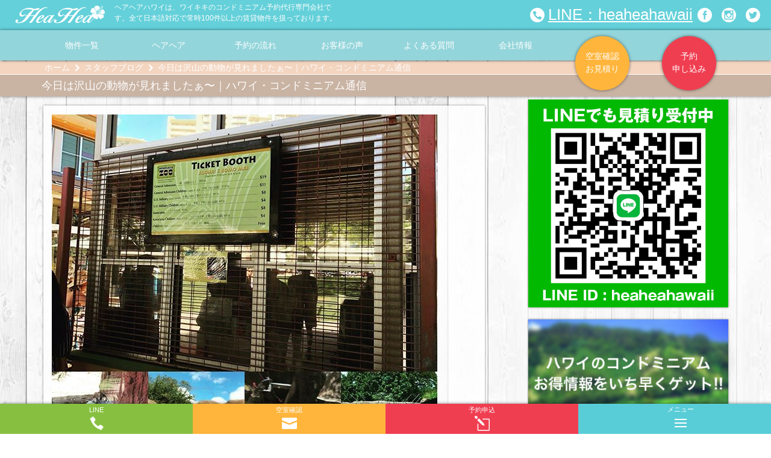

--- FILE ---
content_type: text/html; charset=UTF-8
request_url: https://heahea.jp/blog/honolulu-zoo/
body_size: 12242
content:
<!DOCTYPE html>
<html class="no-js" lang="ja">
<head prefix="og: http://ogp.me/ns# fb: http://ogp.me/ns/fb# article: http://ogp.me/ns/article#">
<meta charset="utf-8">

<meta name="description" content="ヘアヘアハワイは、ハワイ・ワイキキのコンドミニアム予約専門会社です。全て日本語対応で常時100件以上の取扱物件を扱っており、女性にも安心の24時間サポートです。お客様のニーズにあったお部屋をお探しいたします。">
<meta name="keywords" content="ヘアヘア,ハワイ,ホノルル,ワイキキ,コンド,コンドミニアム,宿泊,格安,ツアー,予約,民泊">
<meta name="HandheldFriendly" content="True">
<meta name="MobileOptimized" content="320">
<meta name="viewport" content="width=device-width, initial-scale=1, minimal-ui">
<meta http-equiv="cleartype" content="on">

<link rel="apple-touch-icon-precomposed" sizes="144x144" href="/wp-content/themes/heahea/img/touch/apple-touch-icon-144x144-precomposed.png">
<link rel="apple-touch-icon-precomposed" sizes="114x114" href="/wp-content/themes/heahea/img/touch/apple-touch-icon-114x114-precomposed.png">
<link rel="apple-touch-icon-precomposed" sizes="72x72" href="/wp-content/themes/heahea/img/touch/apple-touch-icon-72x72-precomposed.png">
<link rel="apple-touch-icon-precomposed" href="/wp-content/themes/heahea/img/touch/apple-touch-icon-57x57-precomposed.png">
<link rel="shortcut icon" sizes="196x196" href="/wp-content/themes/heahea/img/touch/touch-icon-196x196.png">
<link rel="shortcut icon" href="/wp-content/themes/heahea/img/favicon.gif">

<!-- Tile icon for Win8 (144x144 + tile color) -->
<meta name="msapplication-TileImage" content="/wp-content/themes/heahea/img/touch/apple-touch-icon-144x144-precomposed.png">
<meta name="msapplication-TileColor" content="#222222">

<link rel="stylesheet" href="/wp-content/themes/heahea/style.css">
<script src="/wp-content/themes/heahea/js/vendor/modernizr-2.7.1.min.js"></script>
<script src="https://use.fontawesome.com/5fbc3ffbb1.js"></script>

<meta property="fbid" content="762519690524013" />
<meta property="og:locale" content="ja_JP">
<meta property="og:type" content="blog">
<meta property="og:description" content="今日は沢山の動物が見れましたぁ〜#heaheahawaii ...">
<meta property="og:title" content="今日は沢山の動物が見れましたぁ〜｜ハワイ・コンドミニアム通信">
<meta property="og:url" content="https://heahea.jp/blog/honolulu-zoo/">
<meta property="og:site_name" content="ヘアヘアハワイ|ワイキキのおすすめ人気格安コンドミニアムレンタル予約">
<meta property="og:image" content="https://heahea.jp/wp-content/uploads/27573991_147492562609369_1544550246292389888_n.jpg">
	
	<style>img:is([sizes="auto" i], [sizes^="auto," i]) { contain-intrinsic-size: 3000px 1500px }</style>
	
		<!-- All in One SEO 4.7.9 - aioseo.com -->
		<title>今日は沢山の動物が見れましたぁ〜｜ハワイ・コンドミニアム通信 | ヘアヘアハワイ|ワイキキのおすすめ人気格安コンドミニアムレンタル予約</title>
	<meta name="description" content="今日は沢山の動物が見れましたぁ〜#heaheahawaii #hawaii #honolulu #honolu" />
	<meta name="robots" content="max-image-preview:large" />
	<meta name="author" content="管理者"/>
	<link rel="canonical" href="https://heahea.jp/blog/honolulu-zoo/" />
	<meta name="generator" content="All in One SEO (AIOSEO) 4.7.9" />
		<script type="application/ld+json" class="aioseo-schema">
			{"@context":"https:\/\/schema.org","@graph":[{"@type":"Article","@id":"https:\/\/heahea.jp\/blog\/honolulu-zoo\/#article","name":"\u4eca\u65e5\u306f\u6ca2\u5c71\u306e\u52d5\u7269\u304c\u898b\u308c\u307e\u3057\u305f\u3041\u301c\uff5c\u30cf\u30ef\u30a4\u30fb\u30b3\u30f3\u30c9\u30df\u30cb\u30a2\u30e0\u901a\u4fe1 | \u30d8\u30a2\u30d8\u30a2\u30cf\u30ef\u30a4|\u30ef\u30a4\u30ad\u30ad\u306e\u304a\u3059\u3059\u3081\u4eba\u6c17\u683c\u5b89\u30b3\u30f3\u30c9\u30df\u30cb\u30a2\u30e0\u30ec\u30f3\u30bf\u30eb\u4e88\u7d04","headline":"\u4eca\u65e5\u306f\u6ca2\u5c71\u306e\u52d5\u7269\u304c\u898b\u308c\u307e\u3057\u305f\u3041\u301c\uff5c\u30cf\u30ef\u30a4\u30fb\u30b3\u30f3\u30c9\u30df\u30cb\u30a2\u30e0\u901a\u4fe1","author":{"@id":"https:\/\/heahea.jp\/author\/heaheahawaii\/#author"},"publisher":{"@id":"https:\/\/heahea.jp\/#organization"},"image":{"@type":"ImageObject","url":"https:\/\/heahea.jp\/wp-content\/uploads\/27573991_147492562609369_1544550246292389888_n.jpg","width":640,"height":640},"datePublished":"2018-02-12T15:53:31-10:00","dateModified":"2018-02-22T15:33:04-10:00","inLanguage":"ja","mainEntityOfPage":{"@id":"https:\/\/heahea.jp\/blog\/honolulu-zoo\/#webpage"},"isPartOf":{"@id":"https:\/\/heahea.jp\/blog\/honolulu-zoo\/#webpage"},"articleSection":"\u30b9\u30bf\u30c3\u30d5\u30d6\u30ed\u30b0"},{"@type":"BreadcrumbList","@id":"https:\/\/heahea.jp\/blog\/honolulu-zoo\/#breadcrumblist","itemListElement":[{"@type":"ListItem","@id":"https:\/\/heahea.jp\/#listItem","position":1,"name":"\u5bb6","item":"https:\/\/heahea.jp\/","nextItem":{"@type":"ListItem","@id":"https:\/\/heahea.jp\/blog\/#listItem","name":"\u30b9\u30bf\u30c3\u30d5\u30d6\u30ed\u30b0"}},{"@type":"ListItem","@id":"https:\/\/heahea.jp\/blog\/#listItem","position":2,"name":"\u30b9\u30bf\u30c3\u30d5\u30d6\u30ed\u30b0","item":"https:\/\/heahea.jp\/blog\/","nextItem":{"@type":"ListItem","@id":"https:\/\/heahea.jp\/blog\/honolulu-zoo\/#listItem","name":"\u4eca\u65e5\u306f\u6ca2\u5c71\u306e\u52d5\u7269\u304c\u898b\u308c\u307e\u3057\u305f\u3041\u301c\uff5c\u30cf\u30ef\u30a4\u30fb\u30b3\u30f3\u30c9\u30df\u30cb\u30a2\u30e0\u901a\u4fe1"},"previousItem":{"@type":"ListItem","@id":"https:\/\/heahea.jp\/#listItem","name":"\u5bb6"}},{"@type":"ListItem","@id":"https:\/\/heahea.jp\/blog\/honolulu-zoo\/#listItem","position":3,"name":"\u4eca\u65e5\u306f\u6ca2\u5c71\u306e\u52d5\u7269\u304c\u898b\u308c\u307e\u3057\u305f\u3041\u301c\uff5c\u30cf\u30ef\u30a4\u30fb\u30b3\u30f3\u30c9\u30df\u30cb\u30a2\u30e0\u901a\u4fe1","previousItem":{"@type":"ListItem","@id":"https:\/\/heahea.jp\/blog\/#listItem","name":"\u30b9\u30bf\u30c3\u30d5\u30d6\u30ed\u30b0"}}]},{"@type":"Organization","@id":"https:\/\/heahea.jp\/#organization","name":"\u30d8\u30a2\u30d8\u30a2\u30cf\u30ef\u30a4|\u30ef\u30a4\u30ad\u30ad\u306e\u304a\u3059\u3059\u3081\u4eba\u6c17\u683c\u5b89\u30b3\u30f3\u30c9\u30df\u30cb\u30a2\u30e0\u30ec\u30f3\u30bf\u30eb\u4e88\u7d04","description":"\u30d8\u30a2\u30d8\u30a2\u30cf\u30ef\u30a4\u306f\u3001\u30cf\u30ef\u30a4\u30fb\u30ef\u30a4\u30ad\u30ad\u306e\u304a\u3059\u3059\u3081\u4eba\u6c17\u30b3\u30f3\u30c9\u30df\u30cb\u30a2\u30e0\u306e\u4e88\u7d04\u5c02\u9580\u4f1a\u793e\u3067\u3059\u3002\u5168\u3066\u65e5\u672c\u8a9e\u5bfe\u5fdc\u3067\u5e38\u6642100\u4ef6\u4ee5\u4e0a\u306e\u53d6\u6271\u7269\u4ef6\u3092\u6271\u3063\u3066\u304a\u308a\u3001\u5973\u6027\u306b\u3082\u5b89\u5fc3\u306e24\u6642\u9593\u30b5\u30dd\u30fc\u30c8\u3067\u3059\u3002\u304a\u5ba2\u69d8\u306e\u30cb\u30fc\u30ba\u306b\u3042\u3063\u305f\u304a\u90e8\u5c4b\u3092\u304a\u63a2\u3057\u3044\u305f\u3057\u307e\u3059\u3002","url":"https:\/\/heahea.jp\/"},{"@type":"Person","@id":"https:\/\/heahea.jp\/author\/heaheahawaii\/#author","url":"https:\/\/heahea.jp\/author\/heaheahawaii\/","name":"\u7ba1\u7406\u8005","image":{"@type":"ImageObject","@id":"https:\/\/heahea.jp\/blog\/honolulu-zoo\/#authorImage","url":"https:\/\/secure.gravatar.com\/avatar\/16c217ba93a3d53cac7dd9c5b6ff96d9?s=96&d=mm&r=g","width":96,"height":96,"caption":"\u7ba1\u7406\u8005"}},{"@type":"WebPage","@id":"https:\/\/heahea.jp\/blog\/honolulu-zoo\/#webpage","url":"https:\/\/heahea.jp\/blog\/honolulu-zoo\/","name":"\u4eca\u65e5\u306f\u6ca2\u5c71\u306e\u52d5\u7269\u304c\u898b\u308c\u307e\u3057\u305f\u3041\u301c\uff5c\u30cf\u30ef\u30a4\u30fb\u30b3\u30f3\u30c9\u30df\u30cb\u30a2\u30e0\u901a\u4fe1 | \u30d8\u30a2\u30d8\u30a2\u30cf\u30ef\u30a4|\u30ef\u30a4\u30ad\u30ad\u306e\u304a\u3059\u3059\u3081\u4eba\u6c17\u683c\u5b89\u30b3\u30f3\u30c9\u30df\u30cb\u30a2\u30e0\u30ec\u30f3\u30bf\u30eb\u4e88\u7d04","description":"\u4eca\u65e5\u306f\u6ca2\u5c71\u306e\u52d5\u7269\u304c\u898b\u308c\u307e\u3057\u305f\u3041\u301c#heaheahawaii #hawaii #honolulu #honolu","inLanguage":"ja","isPartOf":{"@id":"https:\/\/heahea.jp\/#website"},"breadcrumb":{"@id":"https:\/\/heahea.jp\/blog\/honolulu-zoo\/#breadcrumblist"},"author":{"@id":"https:\/\/heahea.jp\/author\/heaheahawaii\/#author"},"creator":{"@id":"https:\/\/heahea.jp\/author\/heaheahawaii\/#author"},"image":{"@type":"ImageObject","url":"https:\/\/heahea.jp\/wp-content\/uploads\/27573991_147492562609369_1544550246292389888_n.jpg","@id":"https:\/\/heahea.jp\/blog\/honolulu-zoo\/#mainImage","width":640,"height":640},"primaryImageOfPage":{"@id":"https:\/\/heahea.jp\/blog\/honolulu-zoo\/#mainImage"},"datePublished":"2018-02-12T15:53:31-10:00","dateModified":"2018-02-22T15:33:04-10:00"},{"@type":"WebSite","@id":"https:\/\/heahea.jp\/#website","url":"https:\/\/heahea.jp\/","name":"\u30d8\u30a2\u30d8\u30a2\u30cf\u30ef\u30a4|\u30ef\u30a4\u30ad\u30ad\u306e\u304a\u3059\u3059\u3081\u4eba\u6c17\u683c\u5b89\u30b3\u30f3\u30c9\u30df\u30cb\u30a2\u30e0\u30ec\u30f3\u30bf\u30eb\u4e88\u7d04","description":"\u30d8\u30a2\u30d8\u30a2\u30cf\u30ef\u30a4\u306f\u3001\u30cf\u30ef\u30a4\u30fb\u30ef\u30a4\u30ad\u30ad\u306e\u304a\u3059\u3059\u3081\u4eba\u6c17\u30b3\u30f3\u30c9\u30df\u30cb\u30a2\u30e0\u306e\u4e88\u7d04\u5c02\u9580\u4f1a\u793e\u3067\u3059\u3002\u5168\u3066\u65e5\u672c\u8a9e\u5bfe\u5fdc\u3067\u5e38\u6642100\u4ef6\u4ee5\u4e0a\u306e\u53d6\u6271\u7269\u4ef6\u3092\u6271\u3063\u3066\u304a\u308a\u3001\u5973\u6027\u306b\u3082\u5b89\u5fc3\u306e24\u6642\u9593\u30b5\u30dd\u30fc\u30c8\u3067\u3059\u3002\u304a\u5ba2\u69d8\u306e\u30cb\u30fc\u30ba\u306b\u3042\u3063\u305f\u304a\u90e8\u5c4b\u3092\u304a\u63a2\u3057\u3044\u305f\u3057\u307e\u3059\u3002","inLanguage":"ja","publisher":{"@id":"https:\/\/heahea.jp\/#organization"}}]}
		</script>
		<!-- All in One SEO -->

<script type="text/javascript">
/* <![CDATA[ */
window._wpemojiSettings = {"baseUrl":"https:\/\/s.w.org\/images\/core\/emoji\/15.0.3\/72x72\/","ext":".png","svgUrl":"https:\/\/s.w.org\/images\/core\/emoji\/15.0.3\/svg\/","svgExt":".svg","source":{"concatemoji":"https:\/\/heahea.jp\/wp-includes\/js\/wp-emoji-release.min.js"}};
/*! This file is auto-generated */
!function(i,n){var o,s,e;function c(e){try{var t={supportTests:e,timestamp:(new Date).valueOf()};sessionStorage.setItem(o,JSON.stringify(t))}catch(e){}}function p(e,t,n){e.clearRect(0,0,e.canvas.width,e.canvas.height),e.fillText(t,0,0);var t=new Uint32Array(e.getImageData(0,0,e.canvas.width,e.canvas.height).data),r=(e.clearRect(0,0,e.canvas.width,e.canvas.height),e.fillText(n,0,0),new Uint32Array(e.getImageData(0,0,e.canvas.width,e.canvas.height).data));return t.every(function(e,t){return e===r[t]})}function u(e,t,n){switch(t){case"flag":return n(e,"\ud83c\udff3\ufe0f\u200d\u26a7\ufe0f","\ud83c\udff3\ufe0f\u200b\u26a7\ufe0f")?!1:!n(e,"\ud83c\uddfa\ud83c\uddf3","\ud83c\uddfa\u200b\ud83c\uddf3")&&!n(e,"\ud83c\udff4\udb40\udc67\udb40\udc62\udb40\udc65\udb40\udc6e\udb40\udc67\udb40\udc7f","\ud83c\udff4\u200b\udb40\udc67\u200b\udb40\udc62\u200b\udb40\udc65\u200b\udb40\udc6e\u200b\udb40\udc67\u200b\udb40\udc7f");case"emoji":return!n(e,"\ud83d\udc26\u200d\u2b1b","\ud83d\udc26\u200b\u2b1b")}return!1}function f(e,t,n){var r="undefined"!=typeof WorkerGlobalScope&&self instanceof WorkerGlobalScope?new OffscreenCanvas(300,150):i.createElement("canvas"),a=r.getContext("2d",{willReadFrequently:!0}),o=(a.textBaseline="top",a.font="600 32px Arial",{});return e.forEach(function(e){o[e]=t(a,e,n)}),o}function t(e){var t=i.createElement("script");t.src=e,t.defer=!0,i.head.appendChild(t)}"undefined"!=typeof Promise&&(o="wpEmojiSettingsSupports",s=["flag","emoji"],n.supports={everything:!0,everythingExceptFlag:!0},e=new Promise(function(e){i.addEventListener("DOMContentLoaded",e,{once:!0})}),new Promise(function(t){var n=function(){try{var e=JSON.parse(sessionStorage.getItem(o));if("object"==typeof e&&"number"==typeof e.timestamp&&(new Date).valueOf()<e.timestamp+604800&&"object"==typeof e.supportTests)return e.supportTests}catch(e){}return null}();if(!n){if("undefined"!=typeof Worker&&"undefined"!=typeof OffscreenCanvas&&"undefined"!=typeof URL&&URL.createObjectURL&&"undefined"!=typeof Blob)try{var e="postMessage("+f.toString()+"("+[JSON.stringify(s),u.toString(),p.toString()].join(",")+"));",r=new Blob([e],{type:"text/javascript"}),a=new Worker(URL.createObjectURL(r),{name:"wpTestEmojiSupports"});return void(a.onmessage=function(e){c(n=e.data),a.terminate(),t(n)})}catch(e){}c(n=f(s,u,p))}t(n)}).then(function(e){for(var t in e)n.supports[t]=e[t],n.supports.everything=n.supports.everything&&n.supports[t],"flag"!==t&&(n.supports.everythingExceptFlag=n.supports.everythingExceptFlag&&n.supports[t]);n.supports.everythingExceptFlag=n.supports.everythingExceptFlag&&!n.supports.flag,n.DOMReady=!1,n.readyCallback=function(){n.DOMReady=!0}}).then(function(){return e}).then(function(){var e;n.supports.everything||(n.readyCallback(),(e=n.source||{}).concatemoji?t(e.concatemoji):e.wpemoji&&e.twemoji&&(t(e.twemoji),t(e.wpemoji)))}))}((window,document),window._wpemojiSettings);
/* ]]> */
</script>
<style id='wp-emoji-styles-inline-css' type='text/css'>

	img.wp-smiley, img.emoji {
		display: inline !important;
		border: none !important;
		box-shadow: none !important;
		height: 1em !important;
		width: 1em !important;
		margin: 0 0.07em !important;
		vertical-align: -0.1em !important;
		background: none !important;
		padding: 0 !important;
	}
</style>
<link rel='stylesheet' id='wp-block-library-css' href='https://heahea.jp/wp-includes/css/dist/block-library/style.min.css' type='text/css' media='all' />
<style id='classic-theme-styles-inline-css' type='text/css'>
/*! This file is auto-generated */
.wp-block-button__link{color:#fff;background-color:#32373c;border-radius:9999px;box-shadow:none;text-decoration:none;padding:calc(.667em + 2px) calc(1.333em + 2px);font-size:1.125em}.wp-block-file__button{background:#32373c;color:#fff;text-decoration:none}
</style>
<style id='global-styles-inline-css' type='text/css'>
:root{--wp--preset--aspect-ratio--square: 1;--wp--preset--aspect-ratio--4-3: 4/3;--wp--preset--aspect-ratio--3-4: 3/4;--wp--preset--aspect-ratio--3-2: 3/2;--wp--preset--aspect-ratio--2-3: 2/3;--wp--preset--aspect-ratio--16-9: 16/9;--wp--preset--aspect-ratio--9-16: 9/16;--wp--preset--color--black: #000000;--wp--preset--color--cyan-bluish-gray: #abb8c3;--wp--preset--color--white: #ffffff;--wp--preset--color--pale-pink: #f78da7;--wp--preset--color--vivid-red: #cf2e2e;--wp--preset--color--luminous-vivid-orange: #ff6900;--wp--preset--color--luminous-vivid-amber: #fcb900;--wp--preset--color--light-green-cyan: #7bdcb5;--wp--preset--color--vivid-green-cyan: #00d084;--wp--preset--color--pale-cyan-blue: #8ed1fc;--wp--preset--color--vivid-cyan-blue: #0693e3;--wp--preset--color--vivid-purple: #9b51e0;--wp--preset--gradient--vivid-cyan-blue-to-vivid-purple: linear-gradient(135deg,rgba(6,147,227,1) 0%,rgb(155,81,224) 100%);--wp--preset--gradient--light-green-cyan-to-vivid-green-cyan: linear-gradient(135deg,rgb(122,220,180) 0%,rgb(0,208,130) 100%);--wp--preset--gradient--luminous-vivid-amber-to-luminous-vivid-orange: linear-gradient(135deg,rgba(252,185,0,1) 0%,rgba(255,105,0,1) 100%);--wp--preset--gradient--luminous-vivid-orange-to-vivid-red: linear-gradient(135deg,rgba(255,105,0,1) 0%,rgb(207,46,46) 100%);--wp--preset--gradient--very-light-gray-to-cyan-bluish-gray: linear-gradient(135deg,rgb(238,238,238) 0%,rgb(169,184,195) 100%);--wp--preset--gradient--cool-to-warm-spectrum: linear-gradient(135deg,rgb(74,234,220) 0%,rgb(151,120,209) 20%,rgb(207,42,186) 40%,rgb(238,44,130) 60%,rgb(251,105,98) 80%,rgb(254,248,76) 100%);--wp--preset--gradient--blush-light-purple: linear-gradient(135deg,rgb(255,206,236) 0%,rgb(152,150,240) 100%);--wp--preset--gradient--blush-bordeaux: linear-gradient(135deg,rgb(254,205,165) 0%,rgb(254,45,45) 50%,rgb(107,0,62) 100%);--wp--preset--gradient--luminous-dusk: linear-gradient(135deg,rgb(255,203,112) 0%,rgb(199,81,192) 50%,rgb(65,88,208) 100%);--wp--preset--gradient--pale-ocean: linear-gradient(135deg,rgb(255,245,203) 0%,rgb(182,227,212) 50%,rgb(51,167,181) 100%);--wp--preset--gradient--electric-grass: linear-gradient(135deg,rgb(202,248,128) 0%,rgb(113,206,126) 100%);--wp--preset--gradient--midnight: linear-gradient(135deg,rgb(2,3,129) 0%,rgb(40,116,252) 100%);--wp--preset--font-size--small: 13px;--wp--preset--font-size--medium: 20px;--wp--preset--font-size--large: 36px;--wp--preset--font-size--x-large: 42px;--wp--preset--spacing--20: 0.44rem;--wp--preset--spacing--30: 0.67rem;--wp--preset--spacing--40: 1rem;--wp--preset--spacing--50: 1.5rem;--wp--preset--spacing--60: 2.25rem;--wp--preset--spacing--70: 3.38rem;--wp--preset--spacing--80: 5.06rem;--wp--preset--shadow--natural: 6px 6px 9px rgba(0, 0, 0, 0.2);--wp--preset--shadow--deep: 12px 12px 50px rgba(0, 0, 0, 0.4);--wp--preset--shadow--sharp: 6px 6px 0px rgba(0, 0, 0, 0.2);--wp--preset--shadow--outlined: 6px 6px 0px -3px rgba(255, 255, 255, 1), 6px 6px rgba(0, 0, 0, 1);--wp--preset--shadow--crisp: 6px 6px 0px rgba(0, 0, 0, 1);}:where(.is-layout-flex){gap: 0.5em;}:where(.is-layout-grid){gap: 0.5em;}body .is-layout-flex{display: flex;}.is-layout-flex{flex-wrap: wrap;align-items: center;}.is-layout-flex > :is(*, div){margin: 0;}body .is-layout-grid{display: grid;}.is-layout-grid > :is(*, div){margin: 0;}:where(.wp-block-columns.is-layout-flex){gap: 2em;}:where(.wp-block-columns.is-layout-grid){gap: 2em;}:where(.wp-block-post-template.is-layout-flex){gap: 1.25em;}:where(.wp-block-post-template.is-layout-grid){gap: 1.25em;}.has-black-color{color: var(--wp--preset--color--black) !important;}.has-cyan-bluish-gray-color{color: var(--wp--preset--color--cyan-bluish-gray) !important;}.has-white-color{color: var(--wp--preset--color--white) !important;}.has-pale-pink-color{color: var(--wp--preset--color--pale-pink) !important;}.has-vivid-red-color{color: var(--wp--preset--color--vivid-red) !important;}.has-luminous-vivid-orange-color{color: var(--wp--preset--color--luminous-vivid-orange) !important;}.has-luminous-vivid-amber-color{color: var(--wp--preset--color--luminous-vivid-amber) !important;}.has-light-green-cyan-color{color: var(--wp--preset--color--light-green-cyan) !important;}.has-vivid-green-cyan-color{color: var(--wp--preset--color--vivid-green-cyan) !important;}.has-pale-cyan-blue-color{color: var(--wp--preset--color--pale-cyan-blue) !important;}.has-vivid-cyan-blue-color{color: var(--wp--preset--color--vivid-cyan-blue) !important;}.has-vivid-purple-color{color: var(--wp--preset--color--vivid-purple) !important;}.has-black-background-color{background-color: var(--wp--preset--color--black) !important;}.has-cyan-bluish-gray-background-color{background-color: var(--wp--preset--color--cyan-bluish-gray) !important;}.has-white-background-color{background-color: var(--wp--preset--color--white) !important;}.has-pale-pink-background-color{background-color: var(--wp--preset--color--pale-pink) !important;}.has-vivid-red-background-color{background-color: var(--wp--preset--color--vivid-red) !important;}.has-luminous-vivid-orange-background-color{background-color: var(--wp--preset--color--luminous-vivid-orange) !important;}.has-luminous-vivid-amber-background-color{background-color: var(--wp--preset--color--luminous-vivid-amber) !important;}.has-light-green-cyan-background-color{background-color: var(--wp--preset--color--light-green-cyan) !important;}.has-vivid-green-cyan-background-color{background-color: var(--wp--preset--color--vivid-green-cyan) !important;}.has-pale-cyan-blue-background-color{background-color: var(--wp--preset--color--pale-cyan-blue) !important;}.has-vivid-cyan-blue-background-color{background-color: var(--wp--preset--color--vivid-cyan-blue) !important;}.has-vivid-purple-background-color{background-color: var(--wp--preset--color--vivid-purple) !important;}.has-black-border-color{border-color: var(--wp--preset--color--black) !important;}.has-cyan-bluish-gray-border-color{border-color: var(--wp--preset--color--cyan-bluish-gray) !important;}.has-white-border-color{border-color: var(--wp--preset--color--white) !important;}.has-pale-pink-border-color{border-color: var(--wp--preset--color--pale-pink) !important;}.has-vivid-red-border-color{border-color: var(--wp--preset--color--vivid-red) !important;}.has-luminous-vivid-orange-border-color{border-color: var(--wp--preset--color--luminous-vivid-orange) !important;}.has-luminous-vivid-amber-border-color{border-color: var(--wp--preset--color--luminous-vivid-amber) !important;}.has-light-green-cyan-border-color{border-color: var(--wp--preset--color--light-green-cyan) !important;}.has-vivid-green-cyan-border-color{border-color: var(--wp--preset--color--vivid-green-cyan) !important;}.has-pale-cyan-blue-border-color{border-color: var(--wp--preset--color--pale-cyan-blue) !important;}.has-vivid-cyan-blue-border-color{border-color: var(--wp--preset--color--vivid-cyan-blue) !important;}.has-vivid-purple-border-color{border-color: var(--wp--preset--color--vivid-purple) !important;}.has-vivid-cyan-blue-to-vivid-purple-gradient-background{background: var(--wp--preset--gradient--vivid-cyan-blue-to-vivid-purple) !important;}.has-light-green-cyan-to-vivid-green-cyan-gradient-background{background: var(--wp--preset--gradient--light-green-cyan-to-vivid-green-cyan) !important;}.has-luminous-vivid-amber-to-luminous-vivid-orange-gradient-background{background: var(--wp--preset--gradient--luminous-vivid-amber-to-luminous-vivid-orange) !important;}.has-luminous-vivid-orange-to-vivid-red-gradient-background{background: var(--wp--preset--gradient--luminous-vivid-orange-to-vivid-red) !important;}.has-very-light-gray-to-cyan-bluish-gray-gradient-background{background: var(--wp--preset--gradient--very-light-gray-to-cyan-bluish-gray) !important;}.has-cool-to-warm-spectrum-gradient-background{background: var(--wp--preset--gradient--cool-to-warm-spectrum) !important;}.has-blush-light-purple-gradient-background{background: var(--wp--preset--gradient--blush-light-purple) !important;}.has-blush-bordeaux-gradient-background{background: var(--wp--preset--gradient--blush-bordeaux) !important;}.has-luminous-dusk-gradient-background{background: var(--wp--preset--gradient--luminous-dusk) !important;}.has-pale-ocean-gradient-background{background: var(--wp--preset--gradient--pale-ocean) !important;}.has-electric-grass-gradient-background{background: var(--wp--preset--gradient--electric-grass) !important;}.has-midnight-gradient-background{background: var(--wp--preset--gradient--midnight) !important;}.has-small-font-size{font-size: var(--wp--preset--font-size--small) !important;}.has-medium-font-size{font-size: var(--wp--preset--font-size--medium) !important;}.has-large-font-size{font-size: var(--wp--preset--font-size--large) !important;}.has-x-large-font-size{font-size: var(--wp--preset--font-size--x-large) !important;}
:where(.wp-block-post-template.is-layout-flex){gap: 1.25em;}:where(.wp-block-post-template.is-layout-grid){gap: 1.25em;}
:where(.wp-block-columns.is-layout-flex){gap: 2em;}:where(.wp-block-columns.is-layout-grid){gap: 2em;}
:root :where(.wp-block-pullquote){font-size: 1.5em;line-height: 1.6;}
</style>
<style id='akismet-widget-style-inline-css' type='text/css'>

			.a-stats {
				--akismet-color-mid-green: #357b49;
				--akismet-color-white: #fff;
				--akismet-color-light-grey: #f6f7f7;

				max-width: 350px;
				width: auto;
			}

			.a-stats * {
				all: unset;
				box-sizing: border-box;
			}

			.a-stats strong {
				font-weight: 600;
			}

			.a-stats a.a-stats__link,
			.a-stats a.a-stats__link:visited,
			.a-stats a.a-stats__link:active {
				background: var(--akismet-color-mid-green);
				border: none;
				box-shadow: none;
				border-radius: 8px;
				color: var(--akismet-color-white);
				cursor: pointer;
				display: block;
				font-family: -apple-system, BlinkMacSystemFont, 'Segoe UI', 'Roboto', 'Oxygen-Sans', 'Ubuntu', 'Cantarell', 'Helvetica Neue', sans-serif;
				font-weight: 500;
				padding: 12px;
				text-align: center;
				text-decoration: none;
				transition: all 0.2s ease;
			}

			/* Extra specificity to deal with TwentyTwentyOne focus style */
			.widget .a-stats a.a-stats__link:focus {
				background: var(--akismet-color-mid-green);
				color: var(--akismet-color-white);
				text-decoration: none;
			}

			.a-stats a.a-stats__link:hover {
				filter: brightness(110%);
				box-shadow: 0 4px 12px rgba(0, 0, 0, 0.06), 0 0 2px rgba(0, 0, 0, 0.16);
			}

			.a-stats .count {
				color: var(--akismet-color-white);
				display: block;
				font-size: 1.5em;
				line-height: 1.4;
				padding: 0 13px;
				white-space: nowrap;
			}
		
</style>
<link rel='stylesheet' id='wp-pagenavi-css' href='https://heahea.jp/wp-content/plugins/wp-pagenavi/pagenavi-css.css' type='text/css' media='all' />
<link rel="https://api.w.org/" href="https://heahea.jp/wp-json/" /><link rel="alternate" title="JSON" type="application/json" href="https://heahea.jp/wp-json/wp/v2/posts/1320" /><link rel="alternate" title="oEmbed (JSON)" type="application/json+oembed" href="https://heahea.jp/wp-json/oembed/1.0/embed?url=https%3A%2F%2Fheahea.jp%2Fblog%2Fhonolulu-zoo%2F" />
<link rel="alternate" title="oEmbed (XML)" type="text/xml+oembed" href="https://heahea.jp/wp-json/oembed/1.0/embed?url=https%3A%2F%2Fheahea.jp%2Fblog%2Fhonolulu-zoo%2F&#038;format=xml" />
<style type="text/css">.recentcomments a{display:inline !important;padding:0 !important;margin:0 !important;}</style>
</head>

<body>

<header role="banner">
<div id="headInner">

<h1><a href="/" title="ヘアヘアハワイ|ワイキキの格安コンドミニアム宿泊予約">ヘアヘアハワイ|ワイキキの格安コンドミニアム宿泊予約</a></h1>

<ul id="quickLinks">
<li id="telLink"><a href="https://line.me/ti/p/Hn4OQMcmQR#~" target="_blank"><span>LINE：heaheahawaii</span></a></li>
<li id="fbLink"><a href="https://www.facebook.com/HeaHea-Hawaii-%E3%83%98%E3%82%A2%E3%83%98%E3%82%A2-%E3%83%8F%E3%83%AF%E3%82%A4-762519690524013/" title="ヘアヘアハワイ|ワイキキの格安コンドミニアム宿泊予約のFacebookページへリンク" target="_blank">ヘアヘアハワイ|ワイキキの格安コンドミニアム宿泊予約のFacebookページへリンク</a></li>
<li id="instaLink"><a href="https://www.instagram.com/heahea_hawaii/" title="ヘアヘアハワイ|ワイキキの格安コンドミニアム宿泊予約のInstagramページへリンク" target="_blank">ヘアヘアハワイ|ワイキキの格安コンドミニアム宿泊予約のInstagramページへリンク</a></li>
<li id="twitterLink"><a href="https://twitter.com/heaheahawaii" title="ヘアヘアハワイ|ワイキキの格安コンドミニアム宿泊予約のTwitterページへリンク" target="_blank">ヘアヘアハワイ|ワイキキの格安コンドミニアム宿泊予約のTwitterページへリンク</a></li>
<!-- /quickLinks --></ul>

<p id="desc">ヘアヘアハワイは、ワイキキのコンドミニアム予約代行専門会社です。全て日本語対応で常時100件以上の賃貸物件を扱っております。</p>

<!-- /headInner --></div>
</header>

<div id="headNav">
<ul id="headNavInner">
<li><a href="/condo/" title="ヘアヘアハワイのコンドミニアム一覧はこちら">物件一覧</a>
<ul>
<li><a href="/condo/island-colony/" title="ヘアヘアハワイのアイランドコロニーの物件一覧">アイランドコロニー</a></li>
<li><a href="/condo/island-colony-high-floor/" title="ヘアヘアハワイのアイランドコロニーの高層階物件一覧">アイランドコロニー高層階</a></li>
<li><a href="/condo/ala-wai-apart/" title="ヘアヘアハワイのアラワイアパートの物件一覧">アラワイアパート</a></li>
<li><a href="/condo/aloha-surf/" title="ヘアヘアハワイのアロハサーフの物件一覧">アロハサーフ</a></li>
<li><a href="/condo/pacific-monarch/" title="ヘアヘアハワイのパシフィックモナークの物件一覧">パシフィックモナーク</a></li>
<li><a href="/condo/four-paddle/" title="ヘアヘアハワイのフォーパドルの物件一覧">フォーパドル</a></li>
<li><a href="/condo/marine-surf/" title="ヘアヘアハワイのマリンサーフの物件一覧">マリンサーフ</a></li>
<li><a href="/condo/royal-kuhio/" title="ヘアヘアハワイのロイヤルクヒオの物件一覧">ロイヤルクヒオ</a></li>
<li><a href="/condo/royal-kuhio-mountain-view/" title="ヘアヘアハワイのロイヤルクヒオ（山側）の物件一覧">ロイヤルクヒオ（山側）</a></li>
<li><a href="/condo/royal-garden/" title="ヘアヘアハワイのロイヤルガーデンの物件一覧">ロイヤルガーデン</a></li>
<li><a href="/condo/waikiki-grand/" title="ヘアヘアハワイのワイキキグランドの物件一覧">ワイキキグランド</a></li>
<li><a href="/condo/waikiki-banyan/" title="ヘアヘアハワイのワイキキバニアンの物件一覧">ワイキキバニアン</a></li>
<li><a href="/condo/waikiki-lanais/" title="ヘアヘアハワイのワイキキラナイズの物件一覧">ワイキキラナイズ</a></li>
<li><a href="/condo/waikiki-lanais/" title="ヘアヘアハワイのワイキキラコーブの物件一覧">ワイキキコーブ</a></li>
<li><a href="/condo/allure-waikiki/" title="ヘアヘアハワイのアルーア・ワイキキの物件一覧">アルーア・ワイキキ</a></li>
<li><a href="/condo/ilikai/" title="ヘアヘアハワイのイリカイの物件一覧">イリカイ</a></li>
<li><a href="/condo/ilikai-marina/" title="ヘアヘアハワイのイリカイマリーナの物件一覧">イリカイマリーナ</a></li>
<li><a href="/condo/inn-on-the-park/" title="ヘアヘアハワイのインオンザパークの物件一覧">インオンザパーク</a></li>
<li><a href="/condo/watermark/" title="ヘアヘアハワイのウォーターマークの物件一覧">ウォーターマーク</a></li>
<li><a href="/condo/discovery-bay/" title="ヘアヘアハワイのディスカバリーベイの物件一覧">ディスカバリーベイ</a></li>
<li><a href="/condo/hawaiian-monarch/" title="ヘアヘアハワイのハワイアンモナークの物件一覧">ハワイアンモナーク</a></li>
</ul>
</li>
<li>
<a href="/about/" title="ヘアヘアハワイの特徴についてはこちら">ヘアヘア</a></li>
<li>
<a href="/process/" title="ヘアヘアハワイの特徴についてはこちら">予約の流れ</a></li>
<li>
<a href="/review/" title="ヘアヘアハワイの特徴についてはこちら">お客様の声</a></li>
<li><a href="/faq/" title="ヘアヘアハワイへのよくある質問はこちら">よくある質問</a></li>
<li><a href="/company/" title="ヘアヘアハワイの会社情報についてはこちら">会社情報</a></li>
<li class="btnEstimate"><a href="/estimate/" title="ヘアヘアハワイへの空室確認・見積り依頼はこちら">空室確認<br />お見積り</a></li>
<li class="btnReserve"><a href="/booking/" title="ヘアヘアハワイへの予約申し込みはこちら">予約<br />申し込み</a></li>
</ul>
<!-- /headNav --></div>
<div id="breadcrumbs">
<div id="breadInner">
<ul>
<li><a href="/" title="ホームへ戻る">ホーム</a></li>
<li class="routePath"><a href="https://heahea.jp/blog/">スタッフブログ</a></li>
<li class="routePath">今日は沢山の動物が見れましたぁ〜｜ハワイ・コンドミニアム通信</li>
</ul>
</div><div id="breadH2">
<h2>今日は沢山の動物が見れましたぁ〜｜ハワイ・コンドミニアム通信</h2>
</div>
<!-- /breadcrumbs --></div>

<div id="content">

<div role="main">


<div class="box">

<div class="divide">
<img src="https://heahea.jp/wp-content/uploads/27573991_147492562609369_1544550246292389888_n.jpg" class="attachment-full size-full wp-post-image" alt="" decoding="async" loading="lazy" srcset="https://heahea.jp/wp-content/uploads/27573991_147492562609369_1544550246292389888_n.jpg 640w, https://heahea.jp/wp-content/uploads/27573991_147492562609369_1544550246292389888_n-150x150.jpg 150w, https://heahea.jp/wp-content/uploads/27573991_147492562609369_1544550246292389888_n-300x300.jpg 300w, https://heahea.jp/wp-content/uploads/27573991_147492562609369_1544550246292389888_n-320x320.jpg 320w" sizes="auto, (max-width: 640px) 100vw, 640px" /></div>

<p>今日は沢山の動物が見れましたぁ〜#heaheahawaii #hawaii #honolulu #honoluluzoo #condominium #ハワイ #ハワイ旅行 #ハワイ好き #ハワイ生活 #ハワイ在住 #ハワイ旅 #ハワイ移住 #ハワイ最高 #ハワイ観光 #ハワイ暮らし #ホノルル動物園#ワイキキコンドミニアム #ハワイコンドミニアムステイ #ヘアヘアハワイ</p>
<hr>
<p class="text-right">2018年2月12日<br /></p>

<!-- /box --></div>

<div class="box">

<div class="share">

<div class="sns">
 
 
<ul class="clearfix">
<!--ツイートボタン-->

<li class="twitter"> 
<a href="http://twitter.com/intent/tweet?url=https%3A%2F%2Fheahea.jp%2Fblog%2Fhonolulu-zoo%2F&text=%E4%BB%8A%E6%97%A5%E3%81%AF%E6%B2%A2%E5%B1%B1%E3%81%AE%E5%8B%95%E7%89%A9%E3%81%8C%E8%A6%8B%E3%82%8C%E3%81%BE%E3%81%97%E3%81%9F%E3%81%81%E3%80%9C%EF%BD%9C%E3%83%8F%E3%83%AF%E3%82%A4%E3%83%BB%E3%82%B3%E3%83%B3%E3%83%89%E3%83%9F%E3%83%8B%E3%82%A2%E3%83%A0%E9%80%9A%E4%BF%A1&via=heaheahawaii&tw_p=tweetbutton"><i class="fa fa-twitter"></i>Twitter&nbsp;</a>
</li>

<!--Facebookボタン-->     

<li class="facebook">
<a href="http://www.facebook.com/sharer.php?src=bm&u=https%3A%2F%2Fheahea.jp%2Fblog%2Fhonolulu-zoo%2F&t=%E4%BB%8A%E6%97%A5%E3%81%AF%E6%B2%A2%E5%B1%B1%E3%81%AE%E5%8B%95%E7%89%A9%E3%81%8C%E8%A6%8B%E3%82%8C%E3%81%BE%E3%81%97%E3%81%9F%E3%81%81%E3%80%9C%EF%BD%9C%E3%83%8F%E3%83%AF%E3%82%A4%E3%83%BB%E3%82%B3%E3%83%B3%E3%83%89%E3%83%9F%E3%83%8B%E3%82%A2%E3%83%A0%E9%80%9A%E4%BF%A1"><i class="fa fa-facebook"></i>
Facebook&nbsp;</a>
</li>

<!--Google+1ボタン-->

<li class="googleplus">
<a href="https://plus.google.com/share?url=https%3A%2F%2Fheahea.jp%2Fblog%2Fhonolulu-zoo%2F" ><i class="fa fa-google-plus"></i>Google+&nbsp;</a>
</li>

<!--はてブボタン--> 

<li class="hatebu">       
<a href="http://b.hatena.ne.jp/add?mode=confirm&url=https%3A%2F%2Fheahea.jp%2Fblog%2Fhonolulu-zoo%2F"><i class="fa fa-hatena"></i>はてブ&nbsp; </a>
</li>

<!--LINEボタン-->  

<li class="line">
<a href="http://line.me/R/msg/text/?%E4%BB%8A%E6%97%A5%E3%81%AF%E6%B2%A2%E5%B1%B1%E3%81%AE%E5%8B%95%E7%89%A9%E3%81%8C%E8%A6%8B%E3%82%8C%E3%81%BE%E3%81%97%E3%81%9F%E3%81%81%E3%80%9C%EF%BD%9C%E3%83%8F%E3%83%AF%E3%82%A4%E3%83%BB%E3%82%B3%E3%83%B3%E3%83%89%E3%83%9F%E3%83%8B%E3%82%A2%E3%83%A0%E9%80%9A%E4%BF%A1%0Ahttps%3A%2F%2Fheahea.jp%2Fblog%2Fhonolulu-zoo%2F">LINE</a>
</li>

<!--ポケットボタン-->     

<li class="pocket">
<a href="http://getpocket.com/edit?url=https%3A%2F%2Fheahea.jp%2Fblog%2Fhonolulu-zoo%2F&title=%E4%BB%8A%E6%97%A5%E3%81%AF%E6%B2%A2%E5%B1%B1%E3%81%AE%E5%8B%95%E7%89%A9%E3%81%8C%E8%A6%8B%E3%82%8C%E3%81%BE%E3%81%97%E3%81%9F%E3%81%81%E3%80%9C%EF%BD%9C%E3%83%8F%E3%83%AF%E3%82%A4%E3%83%BB%E3%82%B3%E3%83%B3%E3%83%89%E3%83%9F%E3%83%8B%E3%82%A2%E3%83%A0%E9%80%9A%E4%BF%A1">Pocket&nbsp; </a></li>

<!--RSSボタン-->

<li class="rss">
<a href="https://heahea.jp/?feed=rss2"><i class="fa fa-rss"></i>RSS</a></li>

<!--feedlyボタン-->

<li class="feedly">
<a href="http://feedly.com/index.html#subscription%2Ffeed%2Fhttp%3A%2F%2Fheahea.jp%2Ffeed%2F" target="blank"><i class="fa fa-rss"></i>feedly&nbsp; </a></li>

</ul>
 
 
<!-- /sns --></div>

<!-- /share --></div>

</div>


<!-- /main --></div>

<div role="complementary">

<ul id="sideTopBanner">
<li><a href="https://line.me/ti/p/Hn4OQMcmQR#~" title="ヘアヘアハワイへのLINE登録はこちらから" target="_blank"><img src="/wp-content/themes/heahea/img/imgHeaHeaLINE.jpg" alt="ヘアヘアハワイへのLINE登録はこちらから" /></li>
<li><a href="/member-form/" title="ヘアヘアハワイへの会員登録はこちらから"><img src="/wp-content/themes/heahea/img/bnrSideMemberForm.jpg" alt="ヘアヘアハワイへの会員登録はこちらから" /></li>
</ul>

<h3><a href="/condo/">コンドミニアム一覧</a></h3>

<div class="box divide">
<h4>ワイキキ中心エリア</h4>
<ul class="sideCondoList divide">
<li><a href="/condo/island-colony/" title="ヘアヘアハワイのアイランドコロニーの物件一覧">アイランドコロニー</a></li>
<li><a href="/condo/island-colony-high-floor/" title="ヘアヘアハワイのアイランドコロニーの高層階物件一覧">アイランドコロニー高層階</a></li>
<li><a href="/condo/ala-wai-apart/" title="ヘアヘアハワイのアイランドコロニーの物件一覧">アラワイアパート</a></li>
<li><a href="/condo/aloha-surf/" title="ヘアヘアハワイのアロハサーフの物件一覧">アロハサーフ</a></li>
<li><a href="/condo/pacific-monarch/" title="ヘアヘアハワイのパシフィックモナークの物件一覧">パシフィックモナーク</a></li>
<li><a href="/condo/four-paddle/" title="ヘアヘアハワイのフォーパドルの物件一覧">フォーパドル</a></li>
<li><a href="/condo/marine-surf/" title="ヘアヘアハワイのマリンサーフの物件一覧">マリンサーフ</a></li>
<li><a href="/condo/royal-kuhio/" title="ヘアヘアハワイのロイヤルクヒオの物件一覧">ロイヤルクヒオ</a></li>
<li><a href="/condo/royal-kuhio-mountain-view/" title="ヘアヘアハワイのロイヤルクヒオ（山側）の物件一覧">ロイヤルクヒオ（山側）</a></li>
<li><a href="/condo/royal-garden/" title="ヘアヘアハワイのロイヤルガーデンの物件一覧">ロイヤルガーデン</a></li>
<li><a href="/condo/waikiki-grand/" title="ヘアヘアハワイのワイキキグランドの物件一覧">ワイキキグランド</a></li>
<li><a href="/condo/waikiki-banyan/" title="ヘアヘアハワイのワイキキバニアンの物件一覧">ワイキキバニアン</a></li>
<li><a href="/condo/waikiki-lanais/" title="ヘアヘアハワイのワイキキラナイズの物件一覧">ワイキキラナイズ</a></li>
<li><a href="/condo/waikiki-cove/" title="ヘアヘアハワイのコーブの物件一覧">ワイキキコーブ</a></li>
</ul>
<h4>ワイキキ西エリア</h4>
<ul class="sideCondoList divide">
<li><a href="/condo/allure-waikiki/" title="ヘアヘアハワイのアルーア・ワイキキの物件一覧">アルーア・ワイキキ</a></li>
<li><a href="/condo/ilikai/" title="ヘアヘアハワイのイリカイの物件一覧">イリカイ</a></li>
<li><a href="/condo/ilikai-marina/" title="ヘアヘアハワイのイリカイマリーナの物件一覧">イリカイマリーナ</a></li>
<li><a href="/condo/inn-on-the-park/" title="ヘアヘアハワイのインオンザパークの物件一覧">インオンザパーク</a></li>
<li><a href="/condo/watermark/" title="ヘアヘアハワイのウォーターマークの物件一覧">ウォーターマーク</a></li>
<li><a href="/condo/discovery-bay/" title="ヘアヘアハワイのディスカバリーベイの物件一覧">ディスカバリーベイ</a></li>
<li><a href="/condo/hawaiian-monarch/" title="ヘアヘアハワイのハワイアンモナークの物件一覧">ハワイアンモナーク</a></li>
</ul>
</div>

<h3><a href="/blog/" title="ヘアヘアのスタッフブログへ">ハワイ・コンドミニアム通信</a></h3>

<ul class="boxList">


<li>
<p class="imgArea"><a href="https://heahea.jp/blog/%e3%83%98%e3%82%a2%e3%83%98%e3%82%a2%e3%83%8f%e3%83%af%e3%82%a4%e3%81%ae%e3%82%b9%e3%82%bf%e3%83%83%e3%83%95%e3%83%96%e3%83%ad%e3%82%b0%ef%bd%9c%e3%83%8f%e3%83%af%e3%82%a4%e3%83%bb%e3%82%b3-88/" title="ヘアヘアハワイのスタッフブログ｜ハワイ・コンドミニアム通信"><img src="https://heahea.jp/wp-content/uploads/327821118_911319020067468_8407336093980230045_n.jpg" class="attachment-post-thumbnails size-post-thumbnails wp-post-image" alt="" decoding="async" loading="lazy" srcset="https://heahea.jp/wp-content/uploads/327821118_911319020067468_8407336093980230045_n.jpg 1440w, https://heahea.jp/wp-content/uploads/327821118_911319020067468_8407336093980230045_n-240x300.jpg 240w, https://heahea.jp/wp-content/uploads/327821118_911319020067468_8407336093980230045_n-819x1024.jpg 819w, https://heahea.jp/wp-content/uploads/327821118_911319020067468_8407336093980230045_n-1229x1536.jpg 1229w" sizes="auto, (max-width: 1440px) 100vw, 1440px" /></a></p>
<div class="textArea">
<h4><a href="https://heahea.jp/blog/%e3%83%98%e3%82%a2%e3%83%98%e3%82%a2%e3%83%8f%e3%83%af%e3%82%a4%e3%81%ae%e3%82%b9%e3%82%bf%e3%83%83%e3%83%95%e3%83%96%e3%83%ad%e3%82%b0%ef%bd%9c%e3%83%8f%e3%83%af%e3%82%a4%e3%83%bb%e3%82%b3-88/">ヘアヘアハワイのスタッフブログ｜ハワイ・コンドミニアム通信</a></h4>
<p>2023年1月27日</p>
</div>
</li>


<li>
<p class="imgArea"><a href="https://heahea.jp/blog/%e3%83%98%e3%82%a2%e3%83%98%e3%82%a2%e3%83%8f%e3%83%af%e3%82%a4%e3%81%ae%e3%82%b9%e3%82%bf%e3%83%83%e3%83%95%e3%83%96%e3%83%ad%e3%82%b0%ef%bd%9c%e3%83%8f%e3%83%af%e3%82%a4%e3%83%bb%e3%82%b3-87/" title="ヘアヘアハワイのスタッフブログ｜ハワイ・コンドミニアム通信"><img src="https://heahea.jp/wp-content/uploads/327301608_1297150624201794_6090219546197511878_n.jpg" class="attachment-post-thumbnails size-post-thumbnails wp-post-image" alt="" decoding="async" loading="lazy" srcset="https://heahea.jp/wp-content/uploads/327301608_1297150624201794_6090219546197511878_n.jpg 1440w, https://heahea.jp/wp-content/uploads/327301608_1297150624201794_6090219546197511878_n-300x269.jpg 300w, https://heahea.jp/wp-content/uploads/327301608_1297150624201794_6090219546197511878_n-1024x919.jpg 1024w" sizes="auto, (max-width: 1440px) 100vw, 1440px" /></a></p>
<div class="textArea">
<h4><a href="https://heahea.jp/blog/%e3%83%98%e3%82%a2%e3%83%98%e3%82%a2%e3%83%8f%e3%83%af%e3%82%a4%e3%81%ae%e3%82%b9%e3%82%bf%e3%83%83%e3%83%95%e3%83%96%e3%83%ad%e3%82%b0%ef%bd%9c%e3%83%8f%e3%83%af%e3%82%a4%e3%83%bb%e3%82%b3-87/">ヘアヘアハワイのスタッフブログ｜ハワイ・コンドミニアム通信</a></h4>
<p>2023年1月26日</p>
</div>
</li>


<li>
<p class="imgArea"><a href="https://heahea.jp/blog/%e3%83%98%e3%82%a2%e3%83%98%e3%82%a2%e3%83%8f%e3%83%af%e3%82%a4%e3%81%ae%e3%82%b9%e3%82%bf%e3%83%83%e3%83%95%e3%83%96%e3%83%ad%e3%82%b0%ef%bd%9c%e3%83%8f%e3%83%af%e3%82%a4%e3%83%bb%e3%82%b3-86/" title="ヘアヘアハワイのスタッフブログ｜ハワイ・コンドミニアム通信"><img src="https://heahea.jp/wp-content/uploads/327430009_495792942739161_4042997162299401238_n.jpg" class="attachment-post-thumbnails size-post-thumbnails wp-post-image" alt="" decoding="async" loading="lazy" srcset="https://heahea.jp/wp-content/uploads/327430009_495792942739161_4042997162299401238_n.jpg 1440w, https://heahea.jp/wp-content/uploads/327430009_495792942739161_4042997162299401238_n-240x300.jpg 240w, https://heahea.jp/wp-content/uploads/327430009_495792942739161_4042997162299401238_n-819x1024.jpg 819w, https://heahea.jp/wp-content/uploads/327430009_495792942739161_4042997162299401238_n-1229x1536.jpg 1229w" sizes="auto, (max-width: 1440px) 100vw, 1440px" /></a></p>
<div class="textArea">
<h4><a href="https://heahea.jp/blog/%e3%83%98%e3%82%a2%e3%83%98%e3%82%a2%e3%83%8f%e3%83%af%e3%82%a4%e3%81%ae%e3%82%b9%e3%82%bf%e3%83%83%e3%83%95%e3%83%96%e3%83%ad%e3%82%b0%ef%bd%9c%e3%83%8f%e3%83%af%e3%82%a4%e3%83%bb%e3%82%b3-86/">ヘアヘアハワイのスタッフブログ｜ハワイ・コンドミニアム通信</a></h4>
<p></p>
</div>
</li>


<li>
<p class="imgArea"><a href="https://heahea.jp/blog/%e3%83%98%e3%82%a2%e3%83%98%e3%82%a2%e3%83%8f%e3%83%af%e3%82%a4%e3%81%ae%e3%82%b9%e3%82%bf%e3%83%83%e3%83%95%e3%83%96%e3%83%ad%e3%82%b0%ef%bd%9c%e3%83%8f%e3%83%af%e3%82%a4%e3%83%bb%e3%82%b3-85/" title="ヘアヘアハワイのスタッフブログ｜ハワイ・コンドミニアム通信"><img src="https://heahea.jp/wp-content/uploads/326900282_570793714937613_2269073798349675544_n.jpg" class="attachment-post-thumbnails size-post-thumbnails wp-post-image" alt="" decoding="async" loading="lazy" srcset="https://heahea.jp/wp-content/uploads/326900282_570793714937613_2269073798349675544_n.jpg 1440w, https://heahea.jp/wp-content/uploads/326900282_570793714937613_2269073798349675544_n-300x225.jpg 300w, https://heahea.jp/wp-content/uploads/326900282_570793714937613_2269073798349675544_n-1024x768.jpg 1024w" sizes="auto, (max-width: 1440px) 100vw, 1440px" /></a></p>
<div class="textArea">
<h4><a href="https://heahea.jp/blog/%e3%83%98%e3%82%a2%e3%83%98%e3%82%a2%e3%83%8f%e3%83%af%e3%82%a4%e3%81%ae%e3%82%b9%e3%82%bf%e3%83%83%e3%83%95%e3%83%96%e3%83%ad%e3%82%b0%ef%bd%9c%e3%83%8f%e3%83%af%e3%82%a4%e3%83%bb%e3%82%b3-85/">ヘアヘアハワイのスタッフブログ｜ハワイ・コンドミニアム通信</a></h4>
<p>2023年1月24日</p>
</div>
</li>


<li>
<p class="imgArea"><a href="https://heahea.jp/blog/%e3%83%98%e3%82%a2%e3%83%98%e3%82%a2%e3%83%8f%e3%83%af%e3%82%a4%e3%81%ae%e3%82%b9%e3%82%bf%e3%83%83%e3%83%95%e3%83%96%e3%83%ad%e3%82%b0%ef%bd%9c%e3%83%8f%e3%83%af%e3%82%a4%e3%83%bb%e3%82%b3-84/" title="ヘアヘアハワイのスタッフブログ｜ハワイ・コンドミニアム通信"><img src="https://heahea.jp/wp-content/uploads/327035701_144995038362103_7804779789744752761_n.jpg" class="attachment-post-thumbnails size-post-thumbnails wp-post-image" alt="" decoding="async" loading="lazy" srcset="https://heahea.jp/wp-content/uploads/327035701_144995038362103_7804779789744752761_n.jpg 1440w, https://heahea.jp/wp-content/uploads/327035701_144995038362103_7804779789744752761_n-240x300.jpg 240w, https://heahea.jp/wp-content/uploads/327035701_144995038362103_7804779789744752761_n-819x1024.jpg 819w, https://heahea.jp/wp-content/uploads/327035701_144995038362103_7804779789744752761_n-1229x1536.jpg 1229w" sizes="auto, (max-width: 1440px) 100vw, 1440px" /></a></p>
<div class="textArea">
<h4><a href="https://heahea.jp/blog/%e3%83%98%e3%82%a2%e3%83%98%e3%82%a2%e3%83%8f%e3%83%af%e3%82%a4%e3%81%ae%e3%82%b9%e3%82%bf%e3%83%83%e3%83%95%e3%83%96%e3%83%ad%e3%82%b0%ef%bd%9c%e3%83%8f%e3%83%af%e3%82%a4%e3%83%bb%e3%82%b3-84/">ヘアヘアハワイのスタッフブログ｜ハワイ・コンドミニアム通信</a></h4>
<p>2023年1月23日</p>
</div>
</li>


<li>
<p class="imgArea"><a href="https://heahea.jp/blog/%e3%83%98%e3%82%a2%e3%83%98%e3%82%a2%e3%83%8f%e3%83%af%e3%82%a4%e3%81%ae%e3%82%b9%e3%82%bf%e3%83%83%e3%83%95%e3%83%96%e3%83%ad%e3%82%b0%ef%bd%9c%e3%83%8f%e3%83%af%e3%82%a4%e3%83%bb%e3%82%b3-83/" title="ヘアヘアハワイのスタッフブログ｜ハワイ・コンドミニアム通信"><img src="https://heahea.jp/wp-content/uploads/326408909_708343227552292_7452894424765803756_n.jpg" class="attachment-post-thumbnails size-post-thumbnails wp-post-image" alt="" decoding="async" loading="lazy" srcset="https://heahea.jp/wp-content/uploads/326408909_708343227552292_7452894424765803756_n.jpg 1440w, https://heahea.jp/wp-content/uploads/326408909_708343227552292_7452894424765803756_n-240x300.jpg 240w, https://heahea.jp/wp-content/uploads/326408909_708343227552292_7452894424765803756_n-819x1024.jpg 819w, https://heahea.jp/wp-content/uploads/326408909_708343227552292_7452894424765803756_n-1229x1536.jpg 1229w" sizes="auto, (max-width: 1440px) 100vw, 1440px" /></a></p>
<div class="textArea">
<h4><a href="https://heahea.jp/blog/%e3%83%98%e3%82%a2%e3%83%98%e3%82%a2%e3%83%8f%e3%83%af%e3%82%a4%e3%81%ae%e3%82%b9%e3%82%bf%e3%83%83%e3%83%95%e3%83%96%e3%83%ad%e3%82%b0%ef%bd%9c%e3%83%8f%e3%83%af%e3%82%a4%e3%83%bb%e3%82%b3-83/">ヘアヘアハワイのスタッフブログ｜ハワイ・コンドミニアム通信</a></h4>
<p>2023年1月22日</p>
</div>
</li>


<li>
<p class="imgArea"><a href="https://heahea.jp/blog/%e3%83%98%e3%82%a2%e3%83%98%e3%82%a2%e3%83%8f%e3%83%af%e3%82%a4%e3%81%ae%e3%82%b9%e3%82%bf%e3%83%83%e3%83%95%e3%83%96%e3%83%ad%e3%82%b0%ef%bd%9c%e3%83%8f%e3%83%af%e3%82%a4%e3%83%bb%e3%82%b3-82/" title="ヘアヘアハワイのスタッフブログ｜ハワイ・コンドミニアム通信"><img src="https://heahea.jp/wp-content/uploads/326404941_874956107157971_5890649248646250279_n.jpg" class="attachment-post-thumbnails size-post-thumbnails wp-post-image" alt="" decoding="async" loading="lazy" srcset="https://heahea.jp/wp-content/uploads/326404941_874956107157971_5890649248646250279_n.jpg 1440w, https://heahea.jp/wp-content/uploads/326404941_874956107157971_5890649248646250279_n-241x300.jpg 241w, https://heahea.jp/wp-content/uploads/326404941_874956107157971_5890649248646250279_n-821x1024.jpg 821w, https://heahea.jp/wp-content/uploads/326404941_874956107157971_5890649248646250279_n-1232x1536.jpg 1232w" sizes="auto, (max-width: 1440px) 100vw, 1440px" /></a></p>
<div class="textArea">
<h4><a href="https://heahea.jp/blog/%e3%83%98%e3%82%a2%e3%83%98%e3%82%a2%e3%83%8f%e3%83%af%e3%82%a4%e3%81%ae%e3%82%b9%e3%82%bf%e3%83%83%e3%83%95%e3%83%96%e3%83%ad%e3%82%b0%ef%bd%9c%e3%83%8f%e3%83%af%e3%82%a4%e3%83%bb%e3%82%b3-82/">ヘアヘアハワイのスタッフブログ｜ハワイ・コンドミニアム通信</a></h4>
<p>2023年1月21日</p>
</div>
</li>


<li>
<p class="imgArea"><a href="https://heahea.jp/blog/%e3%83%98%e3%82%a2%e3%83%98%e3%82%a2%e3%83%8f%e3%83%af%e3%82%a4%e3%81%ae%e3%82%b9%e3%82%bf%e3%83%83%e3%83%95%e3%83%96%e3%83%ad%e3%82%b0%ef%bd%9c%e3%83%8f%e3%83%af%e3%82%a4%e3%83%bb%e3%82%b3-81/" title="ヘアヘアハワイのスタッフブログ｜ハワイ・コンドミニアム通信"><img src="https://heahea.jp/wp-content/uploads/326042886_744414176734224_4712002047043649329_n.jpg" class="attachment-post-thumbnails size-post-thumbnails wp-post-image" alt="" decoding="async" loading="lazy" srcset="https://heahea.jp/wp-content/uploads/326042886_744414176734224_4712002047043649329_n.jpg 1440w, https://heahea.jp/wp-content/uploads/326042886_744414176734224_4712002047043649329_n-240x300.jpg 240w, https://heahea.jp/wp-content/uploads/326042886_744414176734224_4712002047043649329_n-819x1024.jpg 819w, https://heahea.jp/wp-content/uploads/326042886_744414176734224_4712002047043649329_n-1229x1536.jpg 1229w" sizes="auto, (max-width: 1440px) 100vw, 1440px" /></a></p>
<div class="textArea">
<h4><a href="https://heahea.jp/blog/%e3%83%98%e3%82%a2%e3%83%98%e3%82%a2%e3%83%8f%e3%83%af%e3%82%a4%e3%81%ae%e3%82%b9%e3%82%bf%e3%83%83%e3%83%95%e3%83%96%e3%83%ad%e3%82%b0%ef%bd%9c%e3%83%8f%e3%83%af%e3%82%a4%e3%83%bb%e3%82%b3-81/">ヘアヘアハワイのスタッフブログ｜ハワイ・コンドミニアム通信</a></h4>
<p>2023年1月19日</p>
</div>
</li>


<li>
<p class="imgArea"><a href="https://heahea.jp/blog/%e3%83%98%e3%82%a2%e3%83%98%e3%82%a2%e3%83%8f%e3%83%af%e3%82%a4%e3%81%ae%e3%82%b9%e3%82%bf%e3%83%83%e3%83%95%e3%83%96%e3%83%ad%e3%82%b0%ef%bd%9c%e3%83%8f%e3%83%af%e3%82%a4%e3%83%bb%e3%82%b3-80/" title="ヘアヘアハワイのスタッフブログ｜ハワイ・コンドミニアム通信"><img src="https://heahea.jp/wp-content/uploads/326371517_1351019702381114_8443056108696851570_n.jpg" class="attachment-post-thumbnails size-post-thumbnails wp-post-image" alt="" decoding="async" loading="lazy" srcset="https://heahea.jp/wp-content/uploads/326371517_1351019702381114_8443056108696851570_n.jpg 1440w, https://heahea.jp/wp-content/uploads/326371517_1351019702381114_8443056108696851570_n-300x225.jpg 300w, https://heahea.jp/wp-content/uploads/326371517_1351019702381114_8443056108696851570_n-1024x768.jpg 1024w" sizes="auto, (max-width: 1440px) 100vw, 1440px" /></a></p>
<div class="textArea">
<h4><a href="https://heahea.jp/blog/%e3%83%98%e3%82%a2%e3%83%98%e3%82%a2%e3%83%8f%e3%83%af%e3%82%a4%e3%81%ae%e3%82%b9%e3%82%bf%e3%83%83%e3%83%95%e3%83%96%e3%83%ad%e3%82%b0%ef%bd%9c%e3%83%8f%e3%83%af%e3%82%a4%e3%83%bb%e3%82%b3-80/">ヘアヘアハワイのスタッフブログ｜ハワイ・コンドミニアム通信</a></h4>
<p>2023年1月18日</p>
</div>
</li>


<li>
<p class="imgArea"><a href="https://heahea.jp/blog/%e3%83%98%e3%82%a2%e3%83%98%e3%82%a2%e3%83%8f%e3%83%af%e3%82%a4%e3%81%ae%e3%82%b9%e3%82%bf%e3%83%83%e3%83%95%e3%83%96%e3%83%ad%e3%82%b0%ef%bd%9c%e3%83%8f%e3%83%af%e3%82%a4%e3%83%bb%e3%82%b3-79/" title="ヘアヘアハワイのスタッフブログ｜ハワイ・コンドミニアム通信"><img src="https://heahea.jp/wp-content/uploads/325489750_720477876312298_3465657283623530062_n.jpg" class="attachment-post-thumbnails size-post-thumbnails wp-post-image" alt="" decoding="async" loading="lazy" srcset="https://heahea.jp/wp-content/uploads/325489750_720477876312298_3465657283623530062_n.jpg 1440w, https://heahea.jp/wp-content/uploads/325489750_720477876312298_3465657283623530062_n-300x225.jpg 300w, https://heahea.jp/wp-content/uploads/325489750_720477876312298_3465657283623530062_n-1024x768.jpg 1024w" sizes="auto, (max-width: 1440px) 100vw, 1440px" /></a></p>
<div class="textArea">
<h4><a href="https://heahea.jp/blog/%e3%83%98%e3%82%a2%e3%83%98%e3%82%a2%e3%83%8f%e3%83%af%e3%82%a4%e3%81%ae%e3%82%b9%e3%82%bf%e3%83%83%e3%83%95%e3%83%96%e3%83%ad%e3%82%b0%ef%bd%9c%e3%83%8f%e3%83%af%e3%82%a4%e3%83%bb%e3%82%b3-79/">ヘアヘアハワイのスタッフブログ｜ハワイ・コンドミニアム通信</a></h4>
<p>2023年1月17日</p>
</div>
</li>


<!-- /box --></ul>

<!--
<ul id="sideBanner">
<li><a href="#" title="#" target="_blank"><img src="/wp-content/themes/heahea/img/bnrSample.gif" alt="#"></a></li>
<li><a href="#" title="#" target="_blank"><img src="/wp-content/themes/heahea/img/bnrSample.gif" alt="#"></a></li>
<li><a href="#" title="#" target="_blank"><img src="/wp-content/themes/heahea/img/bnrSample.gif" alt="#"></a></li>
<li><a href="#" title="#" target="_blank"><img src="/wp-content/themes/heahea/img/bnrSample.gif" alt="#"></a></li>
</ul>
-->

<!-- /complementary --></div>

<ul id="companyInfo">
<li><a href="/company/" title="ヘアヘアハワイの会社情報についてはこちら">会社情報</a></li>
<li><a href="/contact/" title="ヘアヘアハワイへのお問い合わせはこちら">お問い合わせ</a></li>
<li><a href="/sitemap/" title="ヘアヘアハワイのサイトマップはこちら">サイトマップ</a></li>
</ul>

<div id="copyright">
<p>Hea Hea Hawaii<br />&copy; 2022 All Rights Reserved.</p>
</div>

<!-- /content --></div>

<footer role="contentinfo" class="clearfix">

<div class="slider center">
<div>
<table>
<colgroup>
<col width="40%">
<col width="60%">
</colgroup>
<tr>
<th colspan="2" class="condoTitle">アイランドコロニー</th>
</tr>
<tr>
<td colspan="2">
<p class="imgAreaFoot">
<a href="https://heahea.jp/condo/island-colony/" title="アイランドコロニーの詳細ページへ">
<img src="https://heahea.jp/wp-content/uploads/island-colony_02.jpg"/><span class="priceTag">1泊：$-〜<br />1ヶ月：$1500〜</span>
</a>
</p>
</td>
</tr>
<tr>
<td colspan="2"><p class="more"><a href="https://heahea.jp/condo/island-colony/" title="アイランドコロニーの詳細ページへ"><span>アイランドコロニー</span></a></p></td>
</tr>
</table>
</div>
<div>
<table>
<colgroup>
<col width="40%">
<col width="60%">
</colgroup>
<tr>
<th colspan="2" class="condoTitle">アイランドコロニー高層</th>
</tr>
<tr>
<td colspan="2">
<p class="imgAreaFoot">
<a href="https://heahea.jp/condo/island-colony-high-floor/" title="アイランドコロニー高層の詳細ページへ">
<img src="https://heahea.jp/wp-content/uploads/imgIslandColonyHigh_02.jpg"/><span class="priceTag">1泊：$-〜<br />1ヶ月：$1800〜</span>
</a>
</p>
</td>
</tr>
<tr>
<td colspan="2"><p class="more"><a href="https://heahea.jp/condo/island-colony-high-floor/" title="アイランドコロニー高層の詳細ページへ"><span>アイランドコロニー高層</span></a></p></td>
</tr>
</table>
</div>
<div>
<table>
<colgroup>
<col width="40%">
<col width="60%">
</colgroup>
<tr>
<th colspan="2" class="condoTitle">パシフィックモナーク</th>
</tr>
<tr>
<td colspan="2">
<p class="imgAreaFoot">
<a href="https://heahea.jp/condo/pacific-monarch/" title="パシフィックモナークの詳細ページへ">
<img src="https://heahea.jp/wp-content/uploads/img_PM_1Bed_02.jpg"/><span class="priceTag">1泊：$150〜<br />1ヶ月：$2300〜</span>
</a>
</p>
</td>
</tr>
<tr>
<td colspan="2"><p class="more"><a href="https://heahea.jp/condo/pacific-monarch/" title="パシフィックモナークの詳細ページへ"><span>パシフィックモナーク</span></a></p></td>
</tr>
</table>
</div>
<div>
<table>
<colgroup>
<col width="40%">
<col width="60%">
</colgroup>
<tr>
<th colspan="2" class="condoTitle">フォーパドル</th>
</tr>
<tr>
<td colspan="2">
<p class="imgAreaFoot">
<a href="https://heahea.jp/condo/four-paddle/" title="フォーパドルの詳細ページへ">
<img src="https://heahea.jp/wp-content/uploads/four-paddle_02.jpg"/><span class="priceTag">1泊：$-〜<br />1ヶ月：$2950〜</span>
</a>
</p>
</td>
</tr>
<tr>
<td colspan="2"><p class="more"><a href="https://heahea.jp/condo/four-paddle/" title="フォーパドルの詳細ページへ"><span>フォーパドル</span></a></p></td>
</tr>
</table>
</div>
<div>
<table>
<colgroup>
<col width="40%">
<col width="60%">
</colgroup>
<tr>
<th colspan="2" class="condoTitle">マリンサーフ</th>
</tr>
<tr>
<td colspan="2">
<p class="imgAreaFoot">
<a href="https://heahea.jp/condo/marine-surf/" title="マリンサーフの詳細ページへ">
<img src="https://heahea.jp/wp-content/uploads/marine-surf_02.jpg"/><span class="priceTag">1泊：$120〜<br />1ヶ月：$1900〜</span>
</a>
</p>
</td>
</tr>
<tr>
<td colspan="2"><p class="more"><a href="https://heahea.jp/condo/marine-surf/" title="マリンサーフの詳細ページへ"><span>マリンサーフ</span></a></p></td>
</tr>
</table>
</div>
<div>
<table>
<colgroup>
<col width="40%">
<col width="60%">
</colgroup>
<tr>
<th colspan="2" class="condoTitle">ロイヤルクヒオ</th>
</tr>
<tr>
<td colspan="2">
<p class="imgAreaFoot">
<a href="https://heahea.jp/condo/royal-kuhio/" title="ロイヤルクヒオの詳細ページへ">
<img src="https://heahea.jp/wp-content/uploads/imgRoyalKuhio_01.jpg"/><span class="priceTag">1泊：$〜<br />1ヶ月：$3500〜</span>
</a>
</p>
</td>
</tr>
<tr>
<td colspan="2"><p class="more"><a href="https://heahea.jp/condo/royal-kuhio/" title="ロイヤルクヒオの詳細ページへ"><span>ロイヤルクヒオ</span></a></p></td>
</tr>
</table>
</div>
<div>
<table>
<colgroup>
<col width="40%">
<col width="60%">
</colgroup>
<tr>
<th colspan="2" class="condoTitle">ロイヤルクヒオ（山側）</th>
</tr>
<tr>
<td colspan="2">
<p class="imgAreaFoot">
<a href="https://heahea.jp/condo/royal-kuhio-mountain-view/" title="ロイヤルクヒオ（山側）の詳細ページへ">
<img src="https://heahea.jp/wp-content/uploads/imgRKM_02.jpg"/><span class="priceTag">1泊：$〜<br />1ヶ月：$2500〜</span>
</a>
</p>
</td>
</tr>
<tr>
<td colspan="2"><p class="more"><a href="https://heahea.jp/condo/royal-kuhio-mountain-view/" title="ロイヤルクヒオ（山側）の詳細ページへ"><span>ロイヤルクヒオ（山側）</span></a></p></td>
</tr>
</table>
</div>
<div>
<table>
<colgroup>
<col width="40%">
<col width="60%">
</colgroup>
<tr>
<th colspan="2" class="condoTitle">ワイキキバニアン</th>
</tr>
<tr>
<td colspan="2">
<p class="imgAreaFoot">
<a href="https://heahea.jp/condo/waikiki-banyan/" title="ワイキキバニアンの詳細ページへ">
<img src="https://heahea.jp/wp-content/uploads/waikiki-banyan_02.jpg"/><span class="priceTag">1泊：$160〜<br />1ヶ月：$3500〜</span>
</a>
</p>
</td>
</tr>
<tr>
<td colspan="2"><p class="more"><a href="https://heahea.jp/condo/waikiki-banyan/" title="ワイキキバニアンの詳細ページへ"><span>ワイキキバニアン</span></a></p></td>
</tr>
</table>
</div>
<div>
<table>
<colgroup>
<col width="40%">
<col width="60%">
</colgroup>
<tr>
<th colspan="2" class="condoTitle">ワイキキラナイズ</th>
</tr>
<tr>
<td colspan="2">
<p class="imgAreaFoot">
<a href="https://heahea.jp/condo/waikiki-lanais/" title="ワイキキラナイズの詳細ページへ">
<img src="https://heahea.jp/wp-content/uploads/waikiki-lanais_02.jpg"/><span class="priceTag">1泊：$150〜<br />1ヶ月：$2900〜</span>
</a>
</p>
</td>
</tr>
<tr>
<td colspan="2"><p class="more"><a href="https://heahea.jp/condo/waikiki-lanais/" title="ワイキキラナイズの詳細ページへ"><span>ワイキキラナイズ</span></a></p></td>
</tr>
</table>
</div>
<div>
<table>
<colgroup>
<col width="40%">
<col width="60%">
</colgroup>
<tr>
<th colspan="2" class="condoTitle">イリカイ</th>
</tr>
<tr>
<td colspan="2">
<p class="imgAreaFoot">
<a href="https://heahea.jp/condo/ilikai/" title="イリカイの詳細ページへ">
<img src="https://heahea.jp/wp-content/uploads/ilikai_02.jpg"/><span class="priceTag">1泊：$180〜<br />1ヶ月：$3000〜</span>
</a>
</p>
</td>
</tr>
<tr>
<td colspan="2"><p class="more"><a href="https://heahea.jp/condo/ilikai/" title="イリカイの詳細ページへ"><span>イリカイ</span></a></p></td>
</tr>
</table>
</div>
<div>
<table>
<colgroup>
<col width="40%">
<col width="60%">
</colgroup>
<tr>
<th colspan="2" class="condoTitle">イリカイマリーナ</th>
</tr>
<tr>
<td colspan="2">
<p class="imgAreaFoot">
<a href="https://heahea.jp/condo/ilikai-marina/" title="イリカイマリーナの詳細ページへ">
<img src="https://heahea.jp/wp-content/uploads/ilikai-marina_02.jpg"/><span class="priceTag">1泊：$150〜<br />1ヶ月：$2100〜</span>
</a>
</p>
</td>
</tr>
<tr>
<td colspan="2"><p class="more"><a href="https://heahea.jp/condo/ilikai-marina/" title="イリカイマリーナの詳細ページへ"><span>イリカイマリーナ</span></a></p></td>
</tr>
</table>
</div>
<div>
<table>
<colgroup>
<col width="40%">
<col width="60%">
</colgroup>
<tr>
<th colspan="2" class="condoTitle">ウォーターマーク</th>
</tr>
<tr>
<td colspan="2">
<p class="imgAreaFoot">
<a href="https://heahea.jp/condo/watermark/" title="ウォーターマークの詳細ページへ">
<img src="https://heahea.jp/wp-content/uploads/watermark_02.jpg"/><span class="priceTag">1泊：$-〜<br />1ヶ月：$6500〜</span>
</a>
</p>
</td>
</tr>
<tr>
<td colspan="2"><p class="more"><a href="https://heahea.jp/condo/watermark/" title="ウォーターマークの詳細ページへ"><span>ウォーターマーク</span></a></p></td>
</tr>
</table>
</div>
<div>
<table>
<colgroup>
<col width="40%">
<col width="60%">
</colgroup>
<tr>
<th colspan="2" class="condoTitle">ディスカバリーベイ</th>
</tr>
<tr>
<td colspan="2">
<p class="imgAreaFoot">
<a href="https://heahea.jp/condo/discovery-bay/" title="ディスカバリーベイの詳細ページへ">
<img src="https://heahea.jp/wp-content/uploads/IMG_7433.jpeg"/><span class="priceTag">1泊：$-〜<br />1ヶ月：$2500〜</span>
</a>
</p>
</td>
</tr>
<tr>
<td colspan="2"><p class="more"><a href="https://heahea.jp/condo/discovery-bay/" title="ディスカバリーベイの詳細ページへ"><span>ディスカバリーベイ</span></a></p></td>
</tr>
</table>
</div>
<div>
<table>
<colgroup>
<col width="40%">
<col width="60%">
</colgroup>
<tr>
<th colspan="2" class="condoTitle">ハワイアンモナーク</th>
</tr>
<tr>
<td colspan="2">
<p class="imgAreaFoot">
<a href="https://heahea.jp/condo/hawaiian-monarch/" title="ハワイアンモナークの詳細ページへ">
<img src="https://heahea.jp/wp-content/uploads/hawaii-monarch_02.jpg"/><span class="priceTag">1泊：$110〜<br />1ヶ月：$1450〜</span>
</a>
</p>
</td>
</tr>
<tr>
<td colspan="2"><p class="more"><a href="https://heahea.jp/condo/hawaiian-monarch/" title="ハワイアンモナークの詳細ページへ"><span>ハワイアンモナーク</span></a></p></td>
</tr>
</table>
</div>
<div>
<table>
<colgroup>
<col width="40%">
<col width="60%">
</colgroup>
<tr>
<th colspan="2" class="condoTitle">アロハサーフ</th>
</tr>
<tr>
<td colspan="2">
<p class="imgAreaFoot">
<a href="https://heahea.jp/condo/aloha-surf/" title="アロハサーフの詳細ページへ">
<img src="https://heahea.jp/wp-content/uploads/aloha-surf_02.jpg"/><span class="priceTag">1泊：$140〜<br />1ヶ月：$2300〜</span>
</a>
</p>
</td>
</tr>
<tr>
<td colspan="2"><p class="more"><a href="https://heahea.jp/condo/aloha-surf/" title="アロハサーフの詳細ページへ"><span>アロハサーフ</span></a></p></td>
</tr>
</table>
</div>
<div>
<table>
<colgroup>
<col width="40%">
<col width="60%">
</colgroup>
<tr>
<th colspan="2" class="condoTitle">インオンザパーク</th>
</tr>
<tr>
<td colspan="2">
<p class="imgAreaFoot">
<a href="https://heahea.jp/condo/inn-on-the-park/" title="インオンザパークの詳細ページへ">
<img src="https://heahea.jp/wp-content/uploads/inn-on-the-park_02.jpg"/><span class="priceTag">1泊：$120〜<br />1ヶ月：$1500〜</span>
</a>
</p>
</td>
</tr>
<tr>
<td colspan="2"><p class="more"><a href="https://heahea.jp/condo/inn-on-the-park/" title="インオンザパークの詳細ページへ"><span>インオンザパーク</span></a></p></td>
</tr>
</table>
</div>
<div>
<table>
<colgroup>
<col width="40%">
<col width="60%">
</colgroup>
<tr>
<th colspan="2" class="condoTitle">ロイヤルガーデン</th>
</tr>
<tr>
<td colspan="2">
<p class="imgAreaFoot">
<a href="https://heahea.jp/condo/royal-garden/" title="ロイヤルガーデンの詳細ページへ">
<img src="https://heahea.jp/wp-content/uploads/royal-garden_02.jpg"/><span class="priceTag">1泊：$160〜<br />1ヶ月：$3000〜</span>
</a>
</p>
</td>
</tr>
<tr>
<td colspan="2"><p class="more"><a href="https://heahea.jp/condo/royal-garden/" title="ロイヤルガーデンの詳細ページへ"><span>ロイヤルガーデン</span></a></p></td>
</tr>
</table>
</div>
<div>
<table>
<colgroup>
<col width="40%">
<col width="60%">
</colgroup>
<tr>
<th colspan="2" class="condoTitle">ワイキキグランド</th>
</tr>
<tr>
<td colspan="2">
<p class="imgAreaFoot">
<a href="https://heahea.jp/condo/waikiki-grand/" title="ワイキキグランドの詳細ページへ">
<img src="https://heahea.jp/wp-content/uploads/picWaikikiGrand03.jpg"/><span class="priceTag">1泊：$140〜<br />1ヶ月：$3000〜</span>
</a>
</p>
</td>
</tr>
<tr>
<td colspan="2"><p class="more"><a href="https://heahea.jp/condo/waikiki-grand/" title="ワイキキグランドの詳細ページへ"><span>ワイキキグランド</span></a></p></td>
</tr>
</table>
</div>
<div>
<table>
<colgroup>
<col width="40%">
<col width="60%">
</colgroup>
<tr>
<th colspan="2" class="condoTitle">ワイキキコーブ</th>
</tr>
<tr>
<td colspan="2">
<p class="imgAreaFoot">
<a href="https://heahea.jp/condo/waikiki-cove/" title="ワイキキコーブの詳細ページへ">
<img src="https://heahea.jp/wp-content/uploads/waikiki-cove04.jpg"/><span class="priceTag">1泊：$-〜<br />1ヶ月：$2565〜</span>
</a>
</p>
</td>
</tr>
<tr>
<td colspan="2"><p class="more"><a href="https://heahea.jp/condo/waikiki-cove/" title="ワイキキコーブの詳細ページへ"><span>ワイキキコーブ</span></a></p></td>
</tr>
</table>
</div>
<div>
<table>
<colgroup>
<col width="40%">
<col width="60%">
</colgroup>
<tr>
<th colspan="2" class="condoTitle">アラワイアパート</th>
</tr>
<tr>
<td colspan="2">
<p class="imgAreaFoot">
<a href="https://heahea.jp/condo/ala-wai-apart/" title="アラワイアパートの詳細ページへ">
<img src="https://heahea.jp/wp-content/uploads/imgAA_02.jpg"/><span class="priceTag">1泊：$150〜<br />1ヶ月：$2000〜</span>
</a>
</p>
</td>
</tr>
<tr>
<td colspan="2"><p class="more"><a href="https://heahea.jp/condo/ala-wai-apart/" title="アラワイアパートの詳細ページへ"><span>アラワイアパート</span></a></p></td>
</tr>
</table>
</div>
<div>
<table>
<colgroup>
<col width="40%">
<col width="60%">
</colgroup>
<tr>
<th colspan="2" class="condoTitle">アルーア・ワイキキ</th>
</tr>
<tr>
<td colspan="2">
<p class="imgAreaFoot">
<a href="https://heahea.jp/condo/allure-waikiki/" title="アルーア・ワイキキの詳細ページへ">
<img src="https://heahea.jp/wp-content/uploads/imgAllure02-1.jpg"/><span class="priceTag">1泊：$-〜<br />1ヶ月：$5500〜</span>
</a>
</p>
</td>
</tr>
<tr>
<td colspan="2"><p class="more"><a href="https://heahea.jp/condo/allure-waikiki/" title="アルーア・ワイキキの詳細ページへ"><span>アルーア・ワイキキ</span></a></p></td>
</tr>
</table>
</div>
<!-- /slider --></div>


<div id="bottomNav">
<p id="navPhone" class="btnTel"><a href="https://line.me/ti/p/Hn4OQMcmQR#~" target="_blank"><span>LINE</span></a></p>
<p id="navEstimate" class="btnEstimate"><a href="/estimate/" title="ヘアヘアハワイへ空室確認をする"><span>空室確認</span></a></p>
<p id="navReserve" class="btnReserve"><a href="/booking/" title="ヘアヘアハワイへ予約申し込みをする"><span>予約申込</span></a></p>
<div id="cd-nav">
<a href="#0" class="cd-nav-trigger" style="color:#fff;font-size:0.7em;">メニュー<span></span></a>
<nav id="cd-main-nav">
<ul>
<li><a href="/">ホーム</a></li>
<li><a href="/member-form/">会員登録</a></li>
<li><a href="/condo/">コンドミニアム一覧</a></li>
<li><a href="/about/">ヘアヘアハワイについて</a></li>
<li><a href="/review/">お客様の声</a></li>
<li><a href="/faq/">よくある質問</a></li>
<li><a href="/company/">会社情報</a></li>
<li><a href="/blog/">スタッフブログ</a></li>
<li><a href="/sitemap/">サイトマップ</a></li>
<li><a href="/contact/">お問い合わせ</a></li>
</ul>
</nav>
<!-- /vd-nav --></div>
<!-- /bottomNav --></div>

</footer>

<script src="/wp-content/plugins/mw-wp-form/js/form.js"></script>

<script src="/wp-content/themes/heahea/js/jquery-2.1.0.min.js"></script>
<script src="/wp-content/themes/heahea/js/jquery-ui.min.js"></script>
<script src="/wp-content/themes/heahea/js/slick/slick.min.js"></script>
<script src="/wp-content/themes/heahea/js/cd-nav.js"></script>
<script src="/wp-content/themes/heahea/js/helper.js"></script>
<script src="/wp-content/themes/heahea/js/main.js"></script>


<script>
  (function(i,s,o,g,r,a,m){i['GoogleAnalyticsObject']=r;i[r]=i[r]||function(){
  (i[r].q=i[r].q||[]).push(arguments)},i[r].l=1*new Date();a=s.createElement(o),
  m=s.getElementsByTagName(o)[0];a.async=1;a.src=g;m.parentNode.insertBefore(a,m)
  })(window,document,'script','//www.google-analytics.com/analytics.js','ga');
  ga('create', 'UA-16833187-1', 'auto');
  ga('send', 'pageview');
</script>

</body>
</html>

--- FILE ---
content_type: text/css
request_url: https://heahea.jp/wp-content/themes/heahea/style.css
body_size: 7899
content:
/*
Theme Name: HeaHea Hawaii
Theme: http://heahea.jp
Author: HeaHea Hawaii Inc. (Ray Takahashi)
Version: 1.0.0
*/

/* 
0.RESET
1.ROOT
2.HEADINGS
3.TYPOGRAPHY
4.LINKS
5.FIGURES & IMAGES
6.TABLES
7.FORMS (See css/mylibs/forms.css)
8.BANNER header[role="banner"]
9.NAVIGATION nav[role="navigation"]
10.CONTENT
11.MAIN div[role="main"]
12.COMPLIMENTARY div[role="complementary"]
13.CONTENTINFO footer[role="contentinfo"]
14.GLOBAL OBJECTS
15.VENDOR-SPECIFIC 
16.TEMPLATE SPECIFICS
17.MODERNIZR
COLOURS 
*/

/* 0 RESET 					========================================================= */

html, body, div, span, object, iframe,
h1, h2, h3, h4, h5, h6, p, blockquote, pre,
abbr, address, cite, code,
del, dfn, em, img, ins, kbd, q, samp,
small, strong, sub, sup, var,
b, i,
dl, dt, dd, ol, ul, li,
fieldset, form, label, legend,
table, caption, tbody, tfoot, thead, tr, th, td,
article, aside, canvas, details, figcaption, figure,
footer, header, hgroup, menu, nav, section, summary,
time, mark, audio, video {
margin:0;
padding:0;
border:0;
outline:0;
font-size:100%;
vertical-align:baseline;
background:transparent;
font-weight:normal;
}

body {
line-height:1;
}
article,aside,details,figcaption,figure,
footer,header,hgroup,menu,nav,section {
display:block;
}

ol, ul {
list-style:none;
}

blockquote, q {
quotes:none;
}

blockquote:before, blockquote:after,
q:before, q:after {
content:'';
content:none;
}

a {
margin:0;
padding:0;
font-size:100%;
vertical-align:baseline;
background:transparent;
}

ins {
background-color:#ff9;
color:#000;
text-decoration:none;
}

mark {
background-color:#ff9;
color:#000;
font-style:italic;
font-weight:bold;
}

del {
text-decoration: line-through;
}

abbr[title], dfn[title] {
border-bottom:1px dotted;
cursor:help;
}

table {
border-collapse:collapse;
border-spacing:0;
}

hr {
display:block;
height:1px;
border:0;
border-top:1px solid #ccc;
margin:1em 0;
padding:0;
}

input, select {
vertical-align:middle;
}

img {
vertical-align: top;
font-size:0;
line-height: 0;
}

/* 1 ROOT 					========================================================= */

html {
font-family: 游ゴシック体, 'Yu Gothic', YuGothic, 'ヒラギノ角ゴシック Pro', 'Hiragino Kaku Gothic Pro', メイリオ, Meiryo, Osaka, 'ＭＳ Ｐゴシック', 'MS PGothic', sans-serif;
overflow:auto;
}

body {
color: #333;
line-height: 1.5;
font-size: 16px;
background:url(img/bg2.jpg) repeat left top;
}


/* 2 HEADINGS 				========================================================= */

h2 {
font-size:1.25em;
padding:5px 0 5px 10px;
font-weight:normal;
background-color:#c9b3a3;
}

h3 {
color:#472e26;
font-weight:bold;
line-height:40px;
margin-bottom:10px;
font-size:1.1em;
text-align:center;
}

h4 {
color:#472e26;
font-size:1em;
margin-bottom:10px;
line-height:24px;
}

/* 3 TYPOGRAPHY 			========================================================= */
/* 4 LINKS 					========================================================= */

a {
color:#ffb53c;
outline:none;
}

a:hover {
text-decoration:none;
}

a:visited {
color:#e09900;
}

a img:hover {
filter:alpha(opacity=90);
-moz-opacity: 0.9;
opacity: 0.9;
}

/* 5 FIGURES & IMAGES 		========================================================= */
/* 6 TABLES 				========================================================= */

table { 
background-color:#59cdd7;
border:1px #fff solid;
border-collapse:separate;
border-spacing:1px;
width:100%;
padding:1px;
height:100%;
}

.slider table {
font-size:0.875em;
}

th {
vertical-align:middle;
background-color:#8bd2d8;
color:#FFF;
padding:5px;
text-align:left;
}

td, caption {
vertical-align:middle;
background-color:#FFF;
padding:5px;
}

/* 7 FORMS 					========================================================= */


#formStep {
text-align:center;
margin-top:10px;
}

#formStep ul li {
width:100px;
height:75px;
display:inline-block;
border: 2px solid #8bd2d8 !important;
border-radius:100%;
color:#8bd2d8;
padding-top:25px;
background-color:#fff;
}

#formStep ul li.current {
background-color:#8bd2d8;
color:#fff;
}

#formStep ul li span{
display:block;
}

#formStep ul li p{
font-size:2em;
}

#trust-form table,
#trust-form table th,
#trust-form table td {
background:none;
border:none;
padding:0;
margin:0;
}

#trust-form table th {
color:#8bd2d8;
background:url(img/arrow_carrot-right_blue.png) no-repeat left top;
padding-left:25px;
font-size:1.25em;
line-height:20px;
}

#trust-form table th div {
margin-bottom:10px;
}

#trust-form table td div{
margin-bottom:20px;
}

#trust-form table td ul li {
margin-bottom:10px;
line-height:20px;
}

input,
select,
textarea {
width:96%;
padding:10px 0;
font-size:1em;
margin:0 auto;
border-radius:10px;
border:2px #8bd2d8 solid;
background-color:#fff;
}

/*select {
height:40px;
}*/

textarea {
height:100px;
}

input[type="checkbox"],
input[type="radio"] {
width:10%;
height:25px;
}

input[type="submit"] {
background-color:#8bd2d8;
color:#fff;
font-size:1.25em;
cursor:pointer;
margin-bottom:20px;
}

input[type="submit"]:hover {
background-color:#59cdd7;
}

.submessage {
font-size:0.75em;
}

.require,
.error {
color:#f00;
}


/* 8 BANNER 				========================================================= */

header[role="banner"] {
width:100%;
height:50px;
background:url(img/bgHeader.gif) repeat left top #8bd2d8;
box-shadow: 0 0 5px rgba(0, 0, 0, 0.5);
margin-bottom:5px;
position:relative;
z-index:100;
}

header[role="banner"] h1 {
background:url(img/logo.png) no-repeat left 50%;
width:180px;
height:50px;
float:left;
text-indent:-2000px;
}

header[role="banner"] h1 a {
display:block;
width:100%;
height:100%;
}

header[role="banner"] ul#quickLinks {
float:right;
height:40px;
padding:5px 0;
}

header[role="banner"] ul#quickLinks li {
float:left;
display:inline-block;
width:40px;
height:40px;
text-indent:-2000px;
position:relative;
}

header[role="banner"] ul#quickLinks li a {
display:block;
width:100%;
height:100%;
}

header[role="banner"] ul#quickLinks li#fbLink a{
background:url(img/social_facebook_circle.png) no-repeat center 50%;
}

header[role="banner"] ul#quickLinks li#instaLink a{
background:url(img/social_instagram_circle.png) no-repeat center 50%;
}

header[role="banner"] ul#quickLinks li#twitterLink a{
background:url(img/social_twitter_circle.png) no-repeat center 50%;
}

header[role="banner"] #desc,
header[role="banner"] ul#quickLinks li#telLink {
display:none;
}

/* 9 NAVIGATION				========================================================= */

#headNav {
display:none;
position:relative;
z-index:300;
box-shadow: 0 0 5px rgba(0, 0, 0, 0.5);
}

#breadcrumbs {
width:100%;
background-color:#c9b3a3;
overflow:hidden;
color:#fff;
font-size:0.875em;
position:relative;
z-index:70;
top:-5px;
box-shadow: 0 0 5px rgba(0, 0, 0, 0.5);
}

#breadcrumbs #breadInner {
width:100%;
margin:0 auto;
background-color:#f3d5c0;
border-bottom:1px #FFF solid;
}

#breadcrumbs ul li {
background:url(img/icnArrowWhite.png) no-repeat left 50%;
display:inline;
padding-left:15px;
margin-left:5px;
}

#breadcrumbs ul li:first-child{
background:none;
margin:0 0 0 10px;
padding:0;
}

#breadcrumbs ul li:first-child a {
text-decoration:none;
}

#breadcrumbs ul li a {
color:#fff;
text-decoration:none;
}

/* 10 CONTENT 				========================================================= */

div#content {
width:100%;
margin:-5px auto 0;
font-size:14px;
}

/* Slider */
.slick-slider {
position: relative;
display: block;
box-sizing: border-box;
-moz-box-sizing: border-box;
-webkit-touch-callout: none;
-webkit-user-select: none;
-khtml-user-select: none;
-moz-user-select: none;
-ms-user-select: none;
user-select: none;
-ms-touch-action: none;
touch-action: none;
-webkit-tap-highlight-color: transparent;
box-shadow: 0 0 3px rgba(0, 0, 0, 0.5);
z-index:0;
}

.slick-list {
position: relative;
overflow: hidden;
display: block;
margin: 0;
padding: 0;
}

.slick-list:focus {
outline: none;
}

.slick-loading .slick-list {
background: white url(img/ajax-loader.gif) center center no-repeat;
}

.slick-list.dragging {
cursor: pointer;
cursor: hand;
}

.slick-slider .slick-list, .slick-track, .slick-slide, .slick-slide img {
-webkit-transform: translate3d(0, 0, 0);
-moz-transform: translate3d(0, 0, 0);
-ms-transform: translate3d(0, 0, 0);
-o-transform: translate3d(0, 0, 0);
transform: translate3d(0, 0, 0);
}

.slick-track {
position: relative;
left: 0;
top: 0;
display: block;
zoom: 1;
}

.slick-track:before, .slick-track:after {
content: "";
display: table;
}

.slick-track:after {
clear: both;
}

.slick-loading .slick-track {
visibility: hidden;
}

.slick-slide {
float: left;
height: 100%;
min-height: 1px;
display: none;
}

.slick-slide img {
display: block;
}

.slick-slide.slick-loading img {
display: none;
}

.slick-slide.dragging img {
pointer-events: none;
}

.slick-initialized .slick-slide {
display: block;
}

.slick-loading .slick-slide {
visibility: hidden;
}

.slick-vertical .slick-slide {
display: block;
height: auto;
border: 1px solid transparent;
}

/* Icons */
@font-face {
font-family: "slick";
src: url('fonts/slick.eot');
src: url('fonts/slick.eot?#iefix') format("embedded-opentype"), url('fonts/slick.woff') format("woff"), url('fonts/slick.ttf') format("truetype"), url('fonts/slick.svg#slick') format("svg");
font-weight: normal;
font-style: normal;
}

/* Arrows */
.slick-prev, .slick-next {
position: absolute;
display: block;
height: 30px;
width: 30px;
line-height: 0;
font-size: 0;
cursor: pointer;
background: transparent;
color: transparent;
top: 50%;
margin-top: -15px;
padding: 0;
border: none;
outline: none;
}

.slick-prev:focus, .slick-next:focus {
outline: none;
}

.slick-prev.slick-disabled:before, .slick-next.slick-disabled:before {
opacity: 0.25;
}

.slick-prev:before, .slick-next:before {
font-family: "slick";
font-size: 30px;
line-height: 1;
color: #fff;
opacity: 0.85;
-webkit-font-smoothing: antialiased;
-moz-osx-font-smoothing: grayscale;
}

.slick-prev {
left: 10px;
}

.slick-prev:before {
content: "\2190";
}

.slick-next {
right: 10px;
}

.slick-next:before {
content: "\2192";
}

/* Dots */
.slick-slider {
width:100%;
margin-bottom: 50px;
}

.slick-dots {
position: absolute;
bottom: -40px;
list-style: none;
display: block;
text-align: center;
padding: 0px;
width: 100%;
}

.slick-dots li {
position: relative;
display: inline-block;
height: 20px;
width: 20px;
margin: 0px 2px;
padding: 0px;
cursor: pointer;
}

.slick-dots li button {
border: 0;
background: transparent;
display: block;
height: 20px;
width: 20px;
outline: none;
line-height: 0;
font-size: 0;
color: transparent;
padding: 5px;
cursor: pointer;
}

.slick-dots li button:focus {
outline: none;
}

.slick-dots li button:before {
position: absolute;
top: 0;
left: 0;
content: "\2022";
width: 20px;
height: 20px;
font-family: "slick";
line-height: 20px;
text-align: center;
font-size: 18px;
color:#8bd2d8;
opacity: 0.25;
-webkit-font-smoothing: antialiased;
-moz-osx-font-smoothing: grayscale;
}

.slick-dots li.slick-active button:before {
opacity: 0.75;
}

/* 11 MAIN 					========================================================= */

div[role="main"] {
width:100%;
}

.fade img {
width:100%;
}

.fade p {
position:absolute;
text-align:center;
bottom:0;
z-index:50;
color:#FFF;
width:96%;
padding:2%;
background-color: rgba(0,0,0,0.5);
text-shadow: 1px 1px 3px #666;
}

.eyeCatch {
box-shadow: 0 0 3px rgba(0, 0, 0, 0.5);
}

.eyeCatch img {
width:100%;
height:auto;
}

ul#companyInfo {
clear:both;
text-align:center;
margin-bottom:10px;
}

ul#companyInfo li{
font-size:0.875em;
display:inline-block;
padding:0 10px;
}

#copyright {
font-size:0.875em;
width:100%;
margin:0 auto 15px;
text-align: center;
clear:both;
}

dl dt {
color:#472e26;
font-weight:bold;
margin-bottom:10px;
}

dl dd {
padding-left:1em;
margin-bottom:20px;
}

.icnList li{
/*background:url(img/icnArrowBlue.png) no-repeat left 50%;
padding-left:12px;
margin-bottom:3px;*/
background:url(img/arrow_carrot-right_blue.png) no-repeat left top;
line-height:20px;
padding-left:25px;
margin-bottom:10px;
}

.wp-pagenavi {
padding: 10px 20px 10px;
display:block;
clear:both;
text-align:center;
margin-bottom:20px;
}

.wp-pagenavi a,
.wp-pagenavi a:link,
.wp-pagenavi a:visited,
.wp-pagenavi a:active {
padding: 4px 8px !important;
margin: 2px !important;
text-decoration: none !important;
border: 1px solid #ccc !important;
background: #FFFFFF !important;
color: #999 !important;
display:inline-block;
}

.wp-pagenavi a:hover {
border: 1px solid #8bd2d8 !important;
color: #8bd2d8 !important;
}

.wp-pagenavi span.pages {
padding: 4px 8px !important;
margin: 2px !important;
font-style: italic !important;
color: #999 !important;
font-size: 11px !important;
display:inline-block;
}

.wp-pagenavi span.current {
padding: 4px 8px !important;
margin: 2px !important;
font-weight: bold !important;
border: 1px solid #8bd2d8 !important;
background: #59cdd7 !important;
color: #fff !important;
display:inline-block;
}

.wp-pagenavi span.extend {
padding: 4px 8px !important;
margin: 2px !important;
border: 1px solid #ddd !important;
background-color: #FFFFFF !important;
display:inline-block;
}

.scrollbar {
overflow:auto;
width:95%;
height:200px;
padding: 5px;
margin:0 auto 20px;
background-color:#fff;
border: 2px #8bd2d8 solid;
}

.wp-post-image {
width:100%;
}

/*--------------------------------
SNS
---------------------------------*/
.share{
width:100%;
}
.share h4{
font-size:120%; 
text-align:center;
}
.sns{
margin:0 auto;
text-align:center;
}
.sns ul {
list-style:none;
}
.sns li {
float:left;
width:48%;
margin:0 1% 3%;
}
.sns li a {
font-size:80%;
position:relative;
display:block;
padding:10px;
color:#fff;
border-radius:6px;
text-align:center;
text-decoration: none;
text-shadow:1px 1px 0 rgba(255,255,255,0.3);
}
.sns li a:hover {
-webkit-transform: translate3d(0px, 5px, 1px);
-moz-transform: translate3d(0px, 5px, 1px);
transform: translate3d(0px, 5px, 1px);
box-shadow:none;
}
/* ツイッター */
.sns .twitter a {
background:#00acee;
box-shadow:0 5px 0 #0092ca;
}
.sns  .twitter a:hover {
background:#0092ca;
}
/* Facebook */
.sns  .facebook a {
background:#3b5998;
box-shadow:0 5px 0 #2c4373;
}
.sns .facebook a:hover {
background:#2c4373;
}
/* グーグル */
.sns .googleplus a {
background:#db4a39;
box-shadow:0 5px 0 #ad3a2d;
}
.sns  .googleplus a:hover {
background:#ad3a2d;
}
/* はてぶ */
.sns  .hatebu a {
background:#5d8ac1;
box-shadow:0 5px 0 #43638b;
}
.sns .hatebu a:hover {
background:#43638b;
}
/* LINE */
.sns  .line a {
background:#25af00;
box-shadow:0 5px 0 #219900;
}
.sns .line a:hover {
background:#219900;
}
/* Pocket */
.sns  .pocket a {
background:#f03e51;
box-shadow:0 5px 0 #c0392b;
}
.sns  .pocket a:hover {
background:#c0392b;
}
/* RSS */
.sns  .rss a {
background:#ffb53c;
box-shadow:0 5px 0 #e09900;
}
.sns  .rss a:hover {
background:#e09900;
}
/* Feedly */
.sns  .feedly a {
background:#87c040;
box-shadow:0 5px 0 #74a436;
}
.sns  .feedly a:hover {
background:#74a436;
}

/* 12 COMPLEMENTARY 		========================================================= */

div[role="complementary"] {
width:100%;
margin-bottom:10px;
overflow:hidden;
}

div[role="complementary"] h3 {
background:url(img/arrow_carrot-right_alt.png) no-repeat 95% 50% #59cdd7;
margin-left:0;
padding-left:20px;
box-shadow: 0 0 3px rgba(0, 0, 0, 0.5);
text-align:left;
}

div[role="complementary"] h3 a {
text-decoration:none;
display:block;
color:#FFF;
width:100%;
height:100%;
}

div[role="complementary"] .sideCondoList li {
background:url(img/arrow_carrot-right_blue.png) no-repeat right 50%;
padding:5px 0 5px 5px;
border-bottom:1px dotted #8bd2d8;
}

div[role="complementary"] .sideCondoList li a {
display:block;
width:100%;
height:100%;
color:#59cdd7;
text-decoration:none;
}

div[role="complementary"] .sideCondoList li:hover {
background:url(img/arrow_carrot-right_blue.png) no-repeat right 50% #fff;
}

.postDate {
text-align:right;
font-size:0.75em;
}

div[role="complementary"] ul#sideBanner {
clear:both;
}

div[role="complementary"] ul#sideBanner li {
float:left;
width:46%;
margin:2%;
}

div[role="complementary"] #sideTopBanner li {
margin:0 2% 20px;
box-shadow: 0 0 3px rgba(0, 0, 0, 0.5);
}

div[role="complementary"] #sideTopBanner img,
div[role="complementary"] ul#sideBanner li img {
width:100%;
}

/* 13 CONTENTINFO 			========================================================= */

footer[role="contentinfo"] {
width:100%;
margin-bottom:50px;
}

.center {
margin-bottom:0;
}

.center table th.condoTitle {
text-align:center;
}

.center table td .imgAreaFoot {
position:relative;
margin:0 auto;
}

.center table td .imgAreaFoot img {
width:100%;
height:auto;
}

.center table td .priceTag{
display:block;
position:absolute;
right:0;
bottom:0;
background-color:#FF0000;
color:#FFFFFF;
padding:5px 10px;
}

.center .more {
margin-bottom:0;
}

#bottomNav {
position:fixed;
height:50px;
width:100%;
background-color:#59cdd7;
left:0;
bottom:0;
z-index:200;
box-shadow: 0 0 5px rgba(0, 0, 0, 0.5);
}

#bottomNav p {
width:25%;
height:50px;
float:left;
display:inline-block;
}

#bottomNav p a{
width:100%;
height:100%;
display:block;
text-decoration:none;
color:#FFF;
}

#bottomNav p a span {
display:block;
text-align:center;
font-size:0.7em;
padding-top:2px;
}

#bottomNav p#navPhone a{
background:url(img/icon_phone.png) no-repeat center 80%;
}

#bottomNav p#navEstimate a{
background:url(img/icon_mail.png) no-repeat center 80%;
}

#bottomNav p#navReserve a{
background:url(img/icon_pencil-edit.png) no-repeat center 80%;
}

.btnTel {
background-color:#87c040;
}

.btnTel:hover {
background-color:#74a436;
}

.btnEstimate {
background-color:#ffb53c;
}

.btnEstimate:hover {
background-color:#e09900;
}

.btnReserve {
background-color:#f03e51;
}

.btnReserve:hover {
background-color:#c0392b;
}

#headNav .btnEstimate,
#headNav .btnReserve {
background:none;
}

#headNav .btnEstimate a {
background-color:#ffb53c;
}

#headNav .btnEstimate a:hover {
background-color:#e09900;
}

#headNav .btnReserve a {
background-color:#f03e51;
}

#headNav .btnReserve a:hover {
background-color:#c0392b;
}

#headNav .btnEstimate a,
#headNav .btnReserve a {
width:90px;
height:67px;
padding-top:23px;
margin:10px auto 0;
border-radius:45px;
box-shadow: 0 0 5px rgba(0, 0, 0, 0.5);
transition: all 0.5s ease-in-out;
-o-transition: all 0.5s ease-in-out;
-moz-transition: all 0.5s ease-in-out;
-webkit-transition: all 0.5s ease-in-out;
}

#headNav .btnEstimate a:hover,
#headNav .btnReserve a:hover {
color:#FFF;
transform: scale(1.05);
-o-transform: scale(1.05);
-moz-transform: scale(1.05);
-webkit-transform: scale(1.05);
}

#cd-nav ul {
position: fixed;
width: 90%;
max-width: 400px;
right: 5%;
bottom: 52px;
border-radius: 0.25em;
box-shadow: 0 0 10px rgba(87, 37, 0, 0.4);
background:url(img/bgHeader.gif) repeat left top #8bd2d8;
visibility: hidden;
overflow: hidden;
z-index: 201;
-webkit-backface-visibility: hidden;
backface-visibility: hidden;
-webkit-transform: scale(0);
-moz-transform: scale(0);
-ms-transform: scale(0);
-o-transform: scale(0);
transform: scale(0);
-webkit-transform-origin: 100% 100%;
-moz-transform-origin: 100% 100%;
-ms-transform-origin: 100% 100%;
-o-transform-origin: 100% 100%;
transform-origin: 100% 100%;
-webkit-transition: -webkit-transform 0.3s, visibility 0s 0.3s;
-moz-transition: -moz-transform 0.3s, visibility 0s 0.3s;
transition: transform 0.3s, visibility 0s 0.3s;
}

#cd-nav ul li {
-webkit-backface-visibility: hidden;
backface-visibility: hidden;
}

#cd-nav ul.is-visible {
visibility: visible;
-webkit-transform: scale(1);
-moz-transform: scale(1);
-ms-transform: scale(1);
-o-transform: scale(1);
transform: scale(1);
-webkit-transition: -webkit-transform 0.3s, visibility 0s 0s;
-moz-transition: -moz-transform 0.3s, visibility 0s 0s;
transition: transform 0.3s, visibility 0s 0s;
}

#cd-nav ul.is-visible li:nth-child(1) {
-webkit-animation: cd-slide-in 0.2s;
-moz-animation: cd-slide-in 0.2s;
animation: cd-slide-in 0.2s;
}
#cd-nav ul.is-visible li:nth-child(2) {
-webkit-animation: cd-slide-in 0.3s;
-moz-animation: cd-slide-in 0.3s;
animation: cd-slide-in 0.3s;
}
#cd-nav ul.is-visible li:nth-child(3) {
-webkit-animation: cd-slide-in 0.4s;
-moz-animation: cd-slide-in 0.4s;
animation: cd-slide-in 0.4s;
}
#cd-nav ul.is-visible li:nth-child(4) {
-webkit-animation: cd-slide-in 0.5s;
-moz-animation: cd-slide-in 0.5s;
animation: cd-slide-in 0.5s;
}
#cd-nav ul.is-visible li:nth-child(5) {
-webkit-animation: cd-slide-in 0.6s;
-moz-animation: cd-slide-in 0.6s;
animation: cd-slide-in 0.6s;
}
#cd-nav ul.is-visible li:nth-child(6) {
-webkit-animation: cd-slide-in 0.7s;
-moz-animation: cd-slide-in 0.7s;
animation: cd-slide-in 0.7s;
}
#cd-nav ul.is-visible li:nth-child(7) {
-webkit-animation: cd-slide-in 0.8s;
-moz-animation: cd-slide-in 0.8s;
animation: cd-slide-in 0.8s;
}
#cd-nav ul.is-visible li:nth-child(8) {
-webkit-animation: cd-slide-in 0.9s;
-moz-animation: cd-slide-in 0.9s;
animation: cd-slide-in 0.9s;
}

#cd-nav #cd-main-nav li a {
display: block;
padding: 5px;
border-bottom: 1px solid #faf3ed;
text-decoration:none;
color:#fff;
background:url(img/arrow_carrot-right_alt.png) no-repeat 5px 50%;
padding-left:30px;
}

#cd-nav #cd-main-nav li a:hover {
color:#8bd2d8;
background:url(img/arrow_carrot-right_blue.png) no-repeat 5px 50% #fff;
}

#cd-nav li:last-child a {
border-bottom: none;
}

.cd-nav-trigger {
position: fixed;
bottom: 5px;
width: 44px;
height: 44px;
border-radius: 0.25em;
overflow: hidden;
text-align:center;
vertical-align:middle;
white-space: nowrap;
z-index: 202;
font-size:0.6em;
text-decoration:none;
right: 8%;
color:#fff;
}

.cd-nav-trigger span {
position: absolute;
display: block;
width: 20px;
height: 2px;
background: #fff;
top: 70%;
margin-top: -1px;
left: 50%;
margin-left: -10px;
-webkit-transition: background 0.3s;
-moz-transition: background 0.3s;
transition: background 0.3s;
}

.cd-nav-trigger span::before,
.cd-nav-trigger span::after {
content: '';
position: absolute;
left: 0;
background: inherit;
width: 100%;
height: 100%;
-webkit-transform: translateZ(0);
-moz-transform: translateZ(0);
-ms-transform: translateZ(0);
-o-transform: translateZ(0);
transform: translateZ(0);
-webkit-backface-visibility: hidden;
backface-visibility: hidden;
-webkit-transition: -webkit-transform 0.3s, background 0s;
-moz-transition: -moz-transform 0.3s, background 0s;
transition: transform 0.3s, background 0s;
}

.cd-nav-trigger span::before {
top: -6px;
-webkit-transform: rotate(0);
-moz-transform: rotate(0);
-ms-transform: rotate(0);
-o-transform: rotate(0);
transform: rotate(0);
}

.cd-nav-trigger span::after {
bottom: -6px;
-webkit-transform: rotate(0);
-moz-transform: rotate(0);
-ms-transform: rotate(0);
-o-transform: rotate(0);
transform: rotate(0);
}
.cd-nav-trigger.menu-is-open {
box-shadow: none;
}
.cd-nav-trigger.menu-is-open span {
background: rgba(255, 255, 255, 0);
}
.cd-nav-trigger.menu-is-open span::before, .cd-nav-trigger.menu-is-open span::after {
background: #fff;
}
.cd-nav-trigger.menu-is-open span::before {
top: 0;
-webkit-transform: rotate(135deg);
-moz-transform: rotate(135deg);
-ms-transform: rotate(135deg);
-o-transform: rotate(135deg);
transform: rotate(135deg);
}
.cd-nav-trigger.menu-is-open span::after {
bottom: 0;
-webkit-transform: rotate(225deg);
-moz-transform: rotate(225deg);
-ms-transform: rotate(225deg);
-o-transform: rotate(225deg);
transform: rotate(225deg);
}

/* 14 GLOBAL OBJECTS 		========================================================= */

/* clearfix */
.clearfix{
zoom:1;
}

.clearfix:before,
.clearfix:after{
content:"\0020";
display:block;
height:0;
overflow:hidden;
}

.clearfix:after{
clear:both;
}

.divide {
overflow:hidden;
margin-bottom:20px;
}

.divide2 {
overflow:hidden;
margin-bottom:40px;
}

.width90 {
width:90%;
margin:20px auto
}

.padding10 {
padding:10px;
}

.red {
color:#ff0002;
}

.bold {
font-weight:bold;
}

.text-center{
text-align:center;
}

.text-left{
text-align:left;
}

.text-right{
text-align:right;
}

.indent1em{
padding-left:1em;
}

strong {
font-weight:bold;
}

.small {
font-size:0.75em;
}

.left{
float:left;
}

.right{
float:right;
}

/* more */
.more {
width:40%;
min-width:200px;
height:45px;
margin:0 auto 20px;
}

.more a {
color:#FFF;
background-color:#ffb53c;
text-decoration:none;
display:block;
width:100%;
height:32px;
text-align:center;
padding-top:8px;
border-radius:10px;
box-shadow:0 5px 0 rgba(224, 153, 1, 1);
}

.more a span {
background:url(img/arrow_carrot-right_alt.png) no-repeat right 50%;
display:inline-block;
padding-right:25px;
}

.more a:active {
box-shadow:none;
transform:translate3d(0,5px,0);
}

.more a:hover {
filter:alpha(opacity=90);
-moz-opacity: 0.9;
opacity: 0.9;
}

/* box */

.box {
width:94%;
padding:2%;
margin:10px auto 20px;
background-color:rgba(255, 255, 255, 0.8);
box-shadow: 0 0 3px rgba(0, 0, 0, 0.5);
overflow:hidden;
}

/* boxList */

ul.boxList li{
float:left;
width:42%;
padding:2%;
margin:2%;
background-color:rgba(255, 255, 255, 0.8);
box-shadow: 0 0 3px rgba(0, 0, 0, 0.5);
}

ul.boxList .imgArea {
position:relative;
}

ul.boxList .priceTag{
display:block;
position:absolute;
right:0;
bottom:0;
background-color:#FF0000;
color:#FFFFFF;
padding:5px 10px;
}

.imgArea {
margin-bottom:10px;
text-align:center;
}

.imgArea img {
width: 100%;
height:auto;
}

/* 15 VENDOR-SPECIFIC 		========================================================= */

html{
-webkit-overflow-scrolling:touch;
-webkit-tap-highlight-color:#c3d9e6;
-webkit-text-size-adjust:100%;
-ms-text-size-adjust:100%;
}

::-webkit-selection{
background:#e6e6e6;
color:#fafafa;
text-shadow:none;
}

::-moz-selection{
background:#7bacc8;
color:#c8977b;
text-shadow:none;
}

::selection{
background:#7bacc8;
color:#c8977b;
text-shadow:none;
}

button,
input[type="button"],
input[type="reset"],
input[type="submit"]{
-webkit-appearance:button;
}

::-webkit-input-placeholder{
font-size:14px;
font-size:1.4rem;
}

input:-moz-placeholder{
font-size:14px;
font-size:1.4rem;
}

.ie7 img,
.iem7 img{
-ms-interpolation-mode:bicubic;
}

input[type="checkbox"],
input[type="radio"]{
box-sizing:border-box;
}

input[type="search"]{
-webkit-box-sizing:content-box;
-moz-box-sizing:content-box;
}

button::-moz-focus-inner,
input::-moz-focus-inner{
padding:0;
border:0;
}

p{
-webkit-hyphens:auto;
-webkit-hyphenate-character:"\2010";
-webkit-hyphenate-limit-after:1;
-webkit-hyphenate-limit-before:3;
-moz-hyphens:auto;
}

.ir{
display:block;
overflow:hidden;
background-repeat:no-repeat;
text-align:left;
text-indent:-999em;
direction:ltr;
}

.ir br{
display:none;
}

.hidden{
display:none;
visibility:hidden;
}

.visuallyhidden{
position:absolute;
margin:-1px;
padding:0;
height:1px;
width:1px;
overflow:hidden;
border:0;
clip:rect(0 0 0 0);
}

.visuallyhidden.focusable:active,
.visuallyhidden.focusable:focus{
position:static;
margin:0;
height:auto;
width:auto;
overflow:visible;
clip:auto;
}

.invisible{
visibility:hidden;
}

/* 16 MODERNIZR 			========================================================= */
/* 17 TEMPLATE SPECIFICS 	========================================================= */
/* 18 MEDIA QUERY 			========================================================= */

@media print{

/* 1 ROOT 					========================================================= */

*{
background:transparent !important;
color:black !important;
text-shadow:none !important;
filter:none !important;
-ms-filter:none !important;
}

@page {
margin:0.5cm;
}

/* 2 HEADINGS 				========================================================= */

h2,h3{
orphans:3;
widows:3;
page-break-after:avoid;
}

/* 3 TYPOGRAPHY 			========================================================= */

p{
orphans:3;
widows:3;
}

pre,blockquote{
border:1px solid #808080;
page-break-inside:avoid;
}

abbr[title]:after{
content:" (" attr(title) ")";
}

/* 4 LINKS 					========================================================= */

a,a:visited{
color:#000000 !important;
text-decoration:underline;
}

a[href]:after{
content:" (" attr(href) ")";
}

a[href^="javascript:"]:after,a[href^="#"]:after{
content:"";
}

/* 5 FIGURES & IMAGES 		========================================================= */
img{
max-width:100% !important;
page-break-inside:avoid;
}

/* 6 TABLES 				========================================================= */
thead{
display:table-header-group;
}

tr{
page-break-inside:avoid;
}

/* 7 FORMS 					========================================================= */
/* 8 BANNER 				========================================================= */
/* 9 NAVIGATION				========================================================= */
/* 10 CONTENT 				========================================================= */
/* 11 MAIN 					========================================================= */
/* 12 COMPLEMENTARY 		========================================================= */
/* 13 CONTENTINFO 			========================================================= */
/* 14 GLOBAL OBJECTS 		========================================================= */
.ir a:after{
content:"";
}

/* 15 VENDOR-SPECIFIC 		========================================================= */
/* 16 MODERNIZR 			========================================================= */
/* 17 TEMPLATE SPECIFICS 	========================================================= */

}


@media only screen and (min-width: 768px){

/* 1 ROOT 					========================================================= */

/*html {
background:url(img/bg.jpg) repeat-x left top;
}*/

#bodyInner {
width:100%;
height:100%;
max-width:960px;
margin:0 auto;
position:relative;
}

/* 2 HEADINGS 				========================================================= */

header[role="banner"] {
margin-bottom:0;
}


header[role="banner"] #headInner {
width:100%;
max-width:1260px;
margin:0 auto;
}

header[role="banner"] #desc {
display:block;
font-size:0.75em;
color:#FFF;
padding-top:3px;
float:left;
width:30%;
}

header[role="banner"] ul#quickLinks li#telLink {
display:block;
width:auto;
text-indent:0px;
}

header[role="banner"] ul#quickLinks li#telLink a{
background:url(img/icon_tel.png) no-repeat left 50%;
color:#FFF;
font-size:1.6em;
padding-left:30px;
}

/* 3 TYPOGRAPHY 			========================================================= */

h3 {
background:url(img/icnH3.png) no-repeat left top;
padding-left:45px;
font-size:1.25em;
text-align:left;
}
/* 4 LINKS 					========================================================= */
/* 5 FIGURES & IMAGES 		========================================================= */
/* 6 TABLES 				========================================================= */
/* 7 FORMS 					========================================================= */
	
input,
select,
textarea {
width:96%;
padding:10px 1%;
}

input[type="checkbox"],
input[type="radio"] {
width:5%;
}

/* 8 BANNER 				========================================================= */
/* 9 NAVIGATION				========================================================= */

#headNav {
display:inline-block;
height:50px;
width:100%;
background:url(img/bgHeader2.gif) repeat left top;
}

#headNav #headNavInner {
width:90%;
margin:0 auto;
max-width:1260px;
}

#headNav li {
width:12.5%;
float:left;
display:inline;
height:50px;
font-size:0.9em;
position: relative;
text-align:center;
}

#headNav li a{
display:block;
width:100%;
height:35px;
color:#fff;
text-decoration:none;
padding-top:15px;
}

#headNav li a:hover {
background: #fff;
color: #8bd2d8;
}

#headNav li ul {
display: none;
position: absolute;
top: 50px;
left:0;
padding-top:1px;
z-index:200;
width:402px;
}

#headNav li ul li {
margin: 0;
padding: 0;
border: none;
width:200px;
height:50px;
margin-right:1px;
text-align:left;
background:rgba(89, 205, 215, 0.9);
margin-bottom:1px;
}

#headNav li ul li a {
display: inline-block;
width:180px;
padding-left:20px;
font-size:14px;
color:#fff;
}

#headNav li ul li a:hover {
background: #fff;
color: #8bd2d8;
}

#breadInner ul,
#breadH2 h2{
width:90%;
max-width:1260px;
margin:0 auto;
}
/* 10 CONTENT 				========================================================= */

div#content {
width:90%;
max-width:1260px;
margin:0 auto;
}

.fade p {
font-size:3em;
bottom:30%;
background:none;  
}

.fade p span {
display:block;
}

/* 11 MAIN 					========================================================= */

div[role="main"] {
width:65%;
padding-right:2.5%;
float:left;
/*border-right:1px #ccc solid;*/
}

.imgArea {
width:45%;
float:left;
}

.textArea {
width:50%;
float:right;
}

ul.boxList li{
padding-bottom:20px;
}

.wp-post-image {
width:auto;
}

/*--------------------------------
SNS
---------------------------------*/

.share{
padding-bottom:10px;
}
.sns ul {
margin:0 auto;
list-style:none;
}
.sns li {
width:23%;
margin:0 1% 3%;
}
.sns li a {
font-size:75%;
padding:10px 2px;
}
.sns li:nth-child(4n) {
margin-right:0;
}

/* 12 COMPLEMENTARY 		========================================================= */

div[role="complementary"] {
width:30%;
float:right;
}

div[role="complementary"] .boxList li {
width:92%;
padding-bottom:0;
}

div[role="complementary"] .boxList .imgArea {
/*margin:0 10px 0 0;*/
}

div[role="complementary"] ul#sideBanner li {
width:100%;
}

/* 13 CONTENTINFO 			========================================================= */

#cd-nav ul {
right:0;
}

.cd-nav-trigger {
right: 10%;
}
/* 14 GLOBAL OBJECTS 		========================================================= */

/* 15 VENDOR-SPECIFIC 		========================================================= */
/* 16 MODERNIZR 			========================================================= */
/* 17 TEMPLATE SPECIFICS 	========================================================= */

}

@media only screen and (min-width: 960px){

/* 1 ROOT 					========================================================= */
/* 2 HEADINGS 				========================================================= */
/* 3 TYPOGRAPHY 			========================================================= */
/* 4 LINKS 					========================================================= */
/* 5 FIGURES & IMAGES 		========================================================= */
/* 6 TABLES 				========================================================= */
/* 7 FORMS 					========================================================= */
/* 8 BANNER 				========================================================= */
/* 9 NAVIGATION				========================================================= */
/* 10 CONTENT 				========================================================= */
/* 11 MAIN 					========================================================= */
/* 12 COMPLEMENTARY 		========================================================= */
/* 13 CONTENTINFO 			========================================================= */
/* 14 GLOBAL OBJECTS 		========================================================= */
/* 15 VENDOR-SPECIFIC 		========================================================= */
/* 16 MODERNIZR 			========================================================= */
/* 17 TEMPLATE SPECIFICS 	========================================================= */

}

--- FILE ---
content_type: application/javascript
request_url: https://heahea.jp/wp-content/themes/heahea/js/main.js
body_size: 623
content:
$('.fade').slick({
dots: true,
infinite: true,
autoplay: true,
autoplaySpeed: 5000,
speed: 500,
fade: true,
slide: 'div',
cssEase: 'linear',
responsive: [
{
breakpoint: 768,
settings: {
arrows: true
}
}
]
});
$('.autoplay').slick({
slidesToShow: 2,
slidesToScroll: 1,
dots: true,
autoplay: true,
autoplaySpeed: 8000,
responsive: [
{
breakpoint: 768,
settings: {
slidesToShow: 1,
arrows: false
}
}
]
});
$('.center').slick({
centerMode: true,
centerPadding: '60px',
slidesToShow: 3,
responsive: [
{
breakpoint: 768,
settings: {
centerMode: true,
centerPadding: '40px',
slidesToShow: 1
}
}
]
});

$("#headNav li").hover(function() {
	$(this).children('ul').show();
}, function() {
	$(this).children('ul').hide();
});



--- FILE ---
content_type: text/plain
request_url: https://www.google-analytics.com/j/collect?v=1&_v=j102&a=564009373&t=pageview&_s=1&dl=https%3A%2F%2Fheahea.jp%2Fblog%2Fhonolulu-zoo%2F&ul=en-us%40posix&dt=%E4%BB%8A%E6%97%A5%E3%81%AF%E6%B2%A2%E5%B1%B1%E3%81%AE%E5%8B%95%E7%89%A9%E3%81%8C%E8%A6%8B%E3%82%8C%E3%81%BE%E3%81%97%E3%81%9F%E3%81%81%E3%80%9C%EF%BD%9C%E3%83%8F%E3%83%AF%E3%82%A4%E3%83%BB%E3%82%B3%E3%83%B3%E3%83%89%E3%83%9F%E3%83%8B%E3%82%A2%E3%83%A0%E9%80%9A%E4%BF%A1%20%7C%20%E3%83%98%E3%82%A2%E3%83%98%E3%82%A2%E3%83%8F%E3%83%AF%E3%82%A4%7C%E3%83%AF%E3%82%A4%E3%82%AD%E3%82%AD%E3%81%AE%E3%81%8A%E3%81%99%E3%81%99%E3%82%81%E4%BA%BA%E6%B0%97%E6%A0%BC%E5%AE%89%E3%82%B3%E3%83%B3%E3%83%89%E3%83%9F%E3%83%8B%E3%82%A2%E3%83%A0%E3%83%AC%E3%83%B3%E3%82%BF%E3%83%AB%E4%BA%88%E7%B4%84&sr=1280x720&vp=1280x720&_u=IEBAAEABAAAAACAAI~&jid=1865206306&gjid=1550610725&cid=952718232.1769062233&tid=UA-16833187-1&_gid=1473393731.1769062233&_r=1&_slc=1&z=78295589
body_size: -448
content:
2,cG-92FCWYB8TN